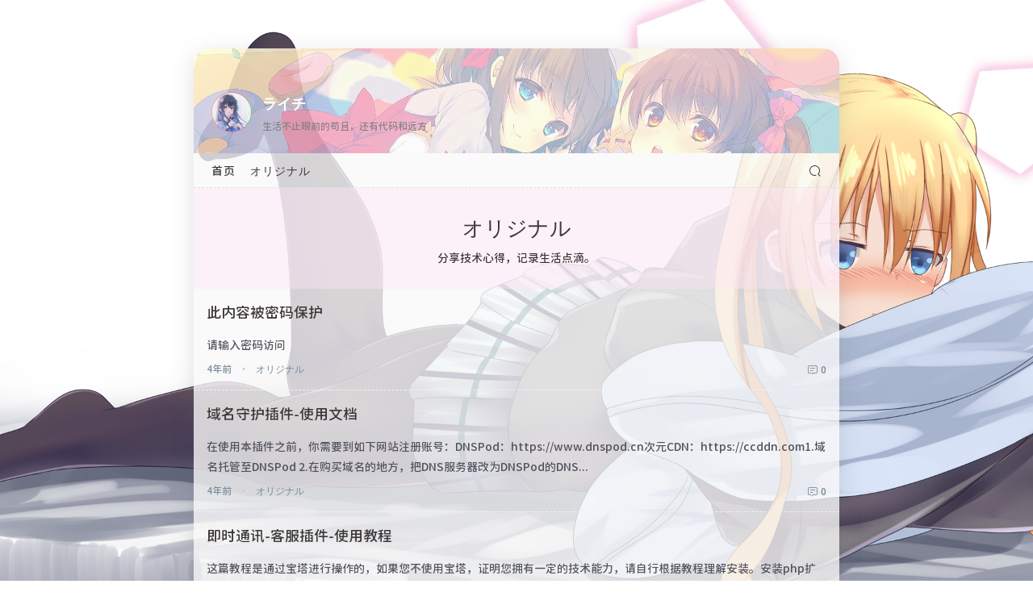

--- FILE ---
content_type: text/html; charset=UTF-8
request_url: https://lizhime.com/cate/1.moe
body_size: 3120
content:
 <!DOCTYPE html> <html> <head> <meta charset=utf-8> <meta content="width=device-width,initial-scale=1,maximum-scale=1,user-scalable=0" name=viewport> <link rel="icon" href="/res/avatar.png" /> <title>分类 オリジナル 下的文章 - ライチ</title> <meta itemprop="name" content="分类 オリジナル 下的文章 - ライチ"/> <meta itemprop="image" content="/res/avatar.png" /> <meta name="description" content="分享开发心得，记录生活点滴" /> <meta name="description" itemprop="description" content="分享开发心得，记录生活点滴" /> <meta name="author" content="root" /> <meta property="og:title" content="分类 オリジナル 下的文章 - ライチ" /> <meta property="og:description" content="分享开发心得，记录生活点滴" /> <meta property="og:site_name" content="ライチ" /> <meta property="og:type" content="website" /> <meta property="og:url" content="https://lizhime.com/7.moe" /> <meta property="og:image" content="/res/avatar.png" /> <meta property="article:published_time" content="2022-05-21T22:31:00+08:00" /> <meta property="article:modified_time" content="2024-03-17T01:25:44+08:00" /> <meta name="twitter:title" content="分类 オリジナル 下的文章 - ライチ" /> <meta name="twitter:description" content="分享开发心得，记录生活点滴" /> <meta name="twitter:card" content="summary" /> <meta name="twitter:image" content="/res/avatar.png" /> <link rel=stylesheet href="https://lizhime.com/usr/themes/pigeon/assets/css/style.css?v=86349798"> <link rel=stylesheet href="https://lizhime.com/usr/themes/pigeon/assets/css/message.min.css"> <link rel=stylesheet href="https://at.alicdn.com/t/font_2775295_ju4gvxginvn.css"> <link rel="stylesheet" type="text/css" href="https://lizhime.com/usr/themes/pigeon/assets/css/nprogress.min.css"> <link rel="stylesheet" href="https://lizhime.com/usr/themes/pigeon/assets/css/jquery.fancybox.min.css" /> <link rel="stylesheet" href="https://lizhime.com/usr/themes/pigeon/assets/css/APlayer.min.css"> <link rel="stylesheet" href="https://lizhime.com/usr/themes/pigeon/assets/css/mp.min.css" /> <script type="text/javascript" src="https://lizhime.com/usr/themes/pigeon/assets/js/jquery.min.js"></script> <script type="text/javascript" src="https://lizhime.com/usr/themes/pigeon/assets/js/OwO.js"></script> <script src="https://lizhime.com/usr/themes/pigeon/assets/js/tocbot.min.js"></script> <script src="https://lizhime.com/usr/themes/pigeon/assets/js/sticky-sidebar.min.js"></script> <meta name="generator" content="Typecho 1.2.0" /> <meta name="template" content="pigeon" /> <link rel="pingback" href="https://lizhime.com/action/xmlrpc" /> <link rel="EditURI" type="application/rsd+xml" title="RSD" href="https://lizhime.com/action/xmlrpc?rsd" /> <link rel="wlwmanifest" type="application/wlwmanifest+xml" href="https://lizhime.com/action/xmlrpc?wlw" /> <link rel="alternate" type="application/rss+xml" title="オリジナル &raquo; ライチ &raquo; RSS 2.0" href="https://lizhime.com/feed/cate/1.moe" /> <link rel="alternate" type="application/rdf+xml" title="オリジナル &raquo; ライチ &raquo; RSS 1.0" href="https://lizhime.com/feed/rss/cate/1.moe" /> <link rel="alternate" type="application/atom+xml" title="オリジナル &raquo; ライチ &raquo; ATOM 1.0" href="https://lizhime.com/feed/atom/cate/1.moe" /> <style> .content{max-width:800px};} @font-face { font-family:'Material Icons'; font-style:normal; font-weight:400; src:url(https://lizhime.com/usr/themes/pigeon/assets/fonts/MaterialIcons-Regular.woff2) format('woff2'); } </style> </head> <body class="normal match "> <div class="content"> <header id="header" class="match_bg"> <div class="header_bg"><div class="header_bg_img"><img src="/res/nav3.png"></div><div class="header_bg_filter noheader_show"><div class="header_frame"><div class="header_avatar"><a href="https://lizhime.com/"><img src="/res/avatar.png" alt="ライチ"></a></div><div class="header_info"><div class="header_info_name "><a href="">ライチ</a></div><div class="header_info_qm">生活不止眼前的苟且，还有代码和远方</div></div></div></div></div> <div class="navbar"> <div class="meun_list"> <ul class="meun_ul"> <li class="meun_li"><a href="https://lizhime.com/">首页</a></li> <li class="meun_li"><a href="https://lizhime.com/cate/1.moe">オリジナル</a></li> </ul> </div> <div class="search_btn" onclick="search_show()" ><i id="sou_block" class="iconfont icon-sousuo"></i><i id="sou_none" class="iconfont icon-guanbi"></i></div> </div> <div id="search_bar"> <form method="post" action=""> <div id="search" class="search_frame"><input type="text" name="s" class="text search_input" size="32" placeholder="请输入搜索内容..."> <input type="submit" class="submit" value="Search"></div> </form> </div> </header> <div id="pjax"> <script> Config = { homeUrl: 'https://lizhime.com/', themeUrl: 'https://lizhime.com/usr/themes/pigeon', Pjax: 'true', swiper:'off', post_id:'0', ajax_url:'https://lizhime.com/?_=6cece7ed36f280c294e464dec60d94f2', dark:'off', darktime:'', lighttime:'', musicId: 'id', musicMedia: 'media', };</script> <div class="communal "> <div class="stor"> <h1 class="stor_name">オリジナル</h1> <div class="stor_qm">分享技术心得，记录生活点滴。</div> </div> </div> <div class="content_top pigeon_ajax"> <article class="index_list match_bg"> <h2 class="index_list_name"><a href="https://lizhime.com/32.moe">此内容被密码保护</a></h2> <div class="index_list_excerpt"> 请输入密码访问 </div> <div class="index_list_foot"> <div class="index_list_footbox"> <div class="index_list_info"> <time datetime="2022-11-09T19:50:00+08:00">4年前</time><i class="text-primary">•</i><span><a href="https://lizhime.com/cate/1.moe">オリジナル</a></span> </div> <div class="index_list_comment"><i class="iconfont icon-xiaoxi"></i>0</div> </div> </div> </article> <article class="index_list match_bg"> <h2 class="index_list_name"><a href="https://lizhime.com/31.moe">域名守护插件-使用文档</a></h2> <div class="index_list_excerpt"> 在使用本插件之前，你需要到如下网站注册账号：DNSPod：https://www.dnspod.cn次元CDN：https://ccddn.com1.域名托管至DNSPod 2.在购买域名的地方，把DNS服务器改为DNSPod的DNS... </div> <div class="index_list_foot"> <div class="index_list_footbox"> <div class="index_list_info"> <time datetime="2022-10-16T15:35:00+08:00">4年前</time><i class="text-primary">•</i><span><a href="https://lizhime.com/cate/1.moe">オリジナル</a></span> </div> <div class="index_list_comment"><i class="iconfont icon-xiaoxi"></i>0</div> </div> </div> </article> <article class="index_list match_bg"> <h2 class="index_list_name"><a href="https://lizhime.com/16.moe">即时通讯-客服插件-使用教程 </a></h2> <div class="index_list_excerpt"> 这篇教程是通过宝塔进行操作的，如果您不使用宝塔，证明您拥有一定的技术能力，请自行根据教程理解安装。安装php扩展（Swoole）打开你的php8管理界面，请注意，是你当前店铺使用的php版本，别安装错了。 设置PHP命令行版本 安装S... </div> <div class="index_list_foot"> <div class="index_list_footbox"> <div class="index_list_info"> <time datetime="2022-05-26T19:15:00+08:00">4年前</time><i class="text-primary">•</i><span><a href="https://lizhime.com/cate/1.moe">オリジナル</a></span> </div> <div class="index_list_comment"><i class="iconfont icon-xiaoxi"></i>1</div> </div> </div> </article> <article class="index_list match_bg"> <h2 class="index_list_name"><a href="https://lizhime.com/7.moe">联系方式(两次确认)插件-教学</a></h2> <div class="index_list_excerpt"> 在使用本插件之前，请先在商品里面配置下面的两个功能：联系方式 控件中文名（你随意），例子：确认邮箱键名（强制）：confirm_contact提示内容（你随意），例子：请再次输入邮箱正则：邮箱【\w+([-+.]\w+)@\w+([-... </div> <div class="index_list_foot"> <div class="index_list_footbox"> <div class="index_list_info"> <time datetime="2022-05-21T22:31:00+08:00">4年前</time><i class="text-primary">•</i><span><a href="https://lizhime.com/cate/1.moe">オリジナル</a></span> </div> <div class="index_list_comment"><i class="iconfont icon-xiaoxi"></i>1</div> </div> </div> </article> </div> <div class="paging"> </div> </div> <footer id="footer" class="match_bg"> <div class="links"> </div> <div class="synopsis"></div> <span>萌ICP备0000123号</span> </footer> <div class="tools"> <div class="tools_top" id="top_to" ><i class="iconfont icon-top1"></i></div> </div> <script type="text/javascript" src="https://lizhime.com/usr/themes/pigeon/assets/js/jquery.pjax.min.js"></script> <script src="https://lizhime.com/usr/themes/pigeon/assets/js/nprogress.min.js"></script> <script src="https://lizhime.com/usr/themes/pigeon/assets/js/prism.min.js"></script> <script type="text/javascript" src="https://lizhime.com/usr/themes/pigeon/assets/js/jquery.lazyload.min.js"></script> <script src="https://lizhime.com/usr/themes/pigeon/assets/js/jquery.fancybox.min.js"></script> <script type="text/javascript" src="https://lizhime.com/usr/themes/pigeon/assets/js/message.min.js"></script> <script type="text/javascript" src="https://lizhime.com/usr/themes/pigeon/assets/js/pigeon.js?v=1"></script> </div> <script type="text/javascript"> $(document).on('pjax:complete', function() { console.log(11); if (typeof Prism !== 'undefined') { var pres = document.getElementsByTagName('pre'); for (var i = 0; i < pres.length; i++) { if (pres[i].getElementsByTagName('code').length > 0) pres[i].className = 'line-numbers'; } Prism.highlightAll(true,null); } }); </script> </body> </html> 

--- FILE ---
content_type: text/css
request_url: https://lizhime.com/usr/themes/pigeon/assets/css/style.css?v=86349798
body_size: 18780
content:
@charset "utf-8";
*, ::after, ::before {
    box-sizing: border-box;
}

@font-face {
    font-family: 'custom_font';
    font-style: normal;
    font-display: swap;
    src: url('/res/acg.woff2')
}

body, div, html, a, span, b, button, input, h1, h2, h3, h4, h5, h6, code, blockquote {
    font-family: 'custom_font' !important;
}

body {
    margin: 0;
    padding: 0;
    font-size: 1rem;
    color: #3d3737;
    font-weight: 400;
    overflow-x: hidden;
    background: url('/res/bg.jpg') fixed no-repeat !important;
    background-size: cover !important;
}

a {
    text-decoration: none;
    color: inherit;
}

img {
    display: block;
}

.text-primary {
    padding: 0 .8rem;
    font-family: "iconfont";
}

em, i {
    font-style: normal;
}

.content {
    max-width: 800px;
    margin: 3.75rem auto;
    border-radius: 20px;
}

.content_top {
    margin-top: 1.2rem;
}

#header {
    border-top-right-radius: 20px;
    border-top-left-radius: 20px;
}

#header .header_box {
    height: 100px;
    display: flex;
    align-items: center;
    padding: 0 1.4rem;
    border-bottom: 1px dashed #eff2f9;
}

#header .header_frame {
    display: flex;
}

#header .header_avatar {
    width: 50px;
    height: 50px;
    border-radius: 3px;
    overflow: hidden;
    flex-shrink: 0;
}

#header .header_avatar img {
    width: 100%;
    height: 100%;
    border-radius: 50%;
    border-top: 1px solid #fb7676;
    border-left: 1px solid #ff9c55;
    border-right: 1px solid #4de549;
    border-bottom: 1px solid #df69db;
    opacity: 0.8;
}

#header .header_info {
    display: flex;
    flex: 1 1 auto;
    flex-direction: column;
    padding-left: 0.8rem;
}

#header .header_info_name {
    flex: 1 1 auto;
    font-size: 1.125rem;
}

#header .header_info_qm {
    font-size: .75rem;
}

#header .header_bg {
    position: relative;
}

#header .header_bg_img {
    width: 100%;
    height: 130px;
}

#header .header_bg_img img {
    width: 100%;
    height: 100%;
    object-fit: cover;
    border-top-left-radius: 20px;
    border-top-right-radius: 20px;
    opacity: .4;
}

#header .header_bg_filter {
    position: absolute;
    top: 0;
    right: 0;
    width: 100%;
    height: 100%;
}

#header .header_bg_filter::before {
    display: block;
    content: "";
    position: absolute;
    height: 100%;
    width: 100%;
    z-index: 1;
    background: -webkit-linear-gradient(bottom, #fff, rgba(255, 255, 255, 0) 100%);
}

#header .noheader_show::before {
    display: none;
}

#header .header_bg_filter .header_frame {
    position: absolute;
    bottom: 0;
    width: 100%;
    z-index: 2;
    padding: 1.6rem 1.4rem;
}

#header .header_bg_filter .header_info_name {
    color: #FFF;
    font-weight: bolder;
}

#header .header_bg_filter .header_info_qm {
    color: #838383;
}

#header .webname_show {
    text-shadow: 0 0 5px #888;
}

#header .navbar {
    display: flex;
    width: 100%;
    justify-content: space-between;
    align-items: center;
    padding: 0 1.4rem;
    border-bottom: 1px dashed #dee2e6;
}

#header .meun_list {
    width: 90%;
    white-space: nowrap;
    overflow-y: hidden;
}

#header .meun_ul {
    padding: 0;
    margin: 0;
    list-style: none;
    font-size: 14px;
    line-height: 3;
}

#header .meun_li {
    margin-right: 0.937rem;
    font-size: 0.875rem;
    display: inline-block;
    letter-spacing: 1px;
}

#header .meun_li:last-child {
    margin-right: 0;
}

#header .level {
}

#header .level_ul {
    position: absolute;
    min-width: 5.62rem;
    background-color: #FFF;
    padding: 0;
    margin: 0;
    list-style: none;
    transform: translateX(-35%) translateY(10px);
    transition: all .25s;
    box-shadow: 0px 0px 20px -5px rgb(158 158 158 / 22%);
    border-radius: 4px;
    visibility: hidden;
    opacity: 0;
    z-index: 100;
    overflow: hidden;
}

#header .level_li {
    padding: 0.1rem .625rem;
    font-size: 13px;
    text-align: center;
    border-bottom: 1px solid rgba(238, 238, 238, 0.33);
}

#header .level_li:last-child {
    border-bottom: 0;
}

#header .level_li:hover {
    background-color: #f8f8f9;
}

#header .level:hover .level_ul {
    transform: translateX(-35%) translateY(0px);
    visibility: initial;
    opacity: 1;
}

#header #search_bar {
    display: none;
}

#header .search_btn {
    cursor: pointer;
}

#header .search_frame {
    font-size: 0.875rem;
}

#header .search_input {
    width: 100%;
    padding: 0 1.4rem;
    border: none;
    outline: none;
    height: 3.062rem;
}

#header .submit {
    display: none;
}

#header #sou_none {
    display: none;
}

.index_slide {
    margin-bottom: -1.2rem;
}

.index_slide_box {
    position: relative;
}

.index_slide_img {
    position: relative;
    width: 100%;
    height: 0;
    padding-top: 26.66666%;
    overflow: hidden;
}

.index_slide_img img {
    position: absolute;
    top: 0;
    right: 0;
    width: 100%;
    height: 100%;
    object-fit: cover;
}

.index_slide_filter {
    position: absolute;
    top: 0;
    right: 0;
    left: 0;
    bottom: 0;
    background-color: rgba(120, 120, 120, .1);
}

.index_slide_frame {
    position: absolute;
    bottom: 0;
    right: 0;
    width: 100%;
    padding: 0 1rem 1.75rem;
    display: flex;
    align-items: center;
    z-index: 2;
    color: #FFF;
}

.index_slide_title {
    width: 100%;
    text-align: center;
    margin: 0;
    font-size: 1.5rem;
    line-height: 1.2;
    font-weight: 500;
}

.slide_card {
    margin-left: 1rem;
    margin-right: 1rem;
    margin-bottom: .75rem;
    margin-top: 1.2rem;
    border-radius: 6px;
    overflow: hidden;
    box-shadow: 0 1px 3px rgb(0 0 0 / 5%);
}

.slide_card .index_slide_img img {
    border-radius: 6px;
}

.slide_button-next, .slide_button-prev {
    display: flex;
    justify-content: center;
    align-items: center;
    height: 35px;
    width: 35px;
    background-color: rgb(0 0 0 / 50%);
    border-radius: 100px;
    color: #FFF;
    position: absolute;
    top: 50%;
    margin-top: calc(0px - (44px / 2));
    z-index: 10;
    cursor: pointer;
    opacity: 0;
    visibility: hidden;
    transition: 0.3s ease-in-out;
}

.slide_button-prev {
    left: 15px;
    right: auto;
}

.slide_button-next {
    right: 15px;
    left: auto;
}

.index_slide:hover .slide_button-next, .index_slide:hover .slide_button-prev {
    opacity: 1;
    visibility: initial;
}

.index_slide:hover .slide_button-prev {
    left: 10px;
}

.index_slide:hover .slide_button-next {
    right: 10px;
}

.index_list {
    padding: 1rem;
    border-bottom: 1px dashed #eff2f9;
}

.index_card {
    margin-bottom: 0.75rem;
    margin-left: 1rem;
    margin-right: 1rem;
    border-radius: 6px;
    border-bottom: 0;
}

.index_list img {
    background-color: #EFEFEF;
}

.index_list img.lazy {
    opacity: 0;
    -webkit-transition: .8s ease-in-out opacity;
    transition: .8s ease-in-out opacity;
    filter: blur(35px);
}

.index_list img.loaded {
    filter: blur(0px);
    opacity: 1;
    transition: 1s filter linear, 1s -webkit-filter linear;
}

.index_list_name {
    margin: 0;
    padding: 0;
    font-weight: 500;
    font-size: 1.125rem;
    line-height: 1.4;
}

.index_list_excerpt {
    font-size: .875rem;
    margin-top: 1rem;
    color: #52525c;
    line-height: 1.8;
    overflow: hidden;
    display: -webkit-box;
    -webkit-line-clamp: 2;
    -webkit-box-orient: vertical;
}

.index_list_foot {
    margin-top: .5rem;
    font-size: .75rem;
    color: #7a8b9a;
}

.index_list_footbox {
    display: flex;
    align-items: center;
    justify-content: space-between;
}

.index_list_comment i {
    position: relative;
    top: 1px;
    font-size: 14px;
    margin-right: 3px;
}

.index_list_box {
    display: flex;
}

.index_list_left {
    max-width: 145px;
    flex: 0 0 auto;
    width: 25%;
}

.index_list_pic {
    position: relative;
    width: 100%;
    height: 0;
    padding-top: 100%;
    border-radius: 6px;
    border: 1px solid #eff2f9;
    overflow: hidden;
}

.index_list_pic img {
    position: absolute;
    top: 0;
    right: 0;
    left: 0;
    bottom: 0;
    width: 100%;
    height: 100%;
    object-fit: cover;
}

.index_list_right {
    display: flex;
    flex: 1 1 auto;
    flex-direction: column;
    padding-left: 1.25rem;
}

.index_list_body {
    -ms-flex: 1 1 auto;
    flex: 1 1 auto;
}

.index_box_left .index_list_left {
    order: 1;
}

.index_box_left .index_list_right {
    order: 2;
}

.index_box_right .index_list_left {
    order: 2;
}

.index_box_right .index_list_right {
    order: 1;
}

.index_box_right .index_list_right {
    padding-right: 1.25rem;
    padding-left: 0;
}

.index_box_over:nth-child(odd) .index_list_left {
    order: 1;
}

.index_box_over:nth-child(even) .index_list_left {
    order: 2;
}

.index_box_over:nth-child(odd) .index_list_right {
    order: 2;
}

.index_box_over:nth-child(even) .index_list_right {
    order: 1;
}

.index_box_over:nth-child(even) .index_list_right {
    padding-right: 1.25rem;
    padding-left: 0;
}

.index_list_album {
    grid-template-columns:repeat(4, minmax(0, 1fr));
    gap: .5rem;
    display: grid;
    margin: 1rem 0;
}

.index_album_img {
    width: 100%;
    height: 0;
    position: relative;
    padding-top: 100%;
    border-radius: 6px;
    border: 1px solid #eff2f9;
    overflow: hidden;
}

.index_album_img img {
    width: 100%;
    height: 100%;
    position: absolute;
    top: 0;
    left: 0;
    object-fit: cover;
}

.index_list_remark {
    display: flex;
}

.index_list_word {
    display: flex;
    padding-right: 1rem;
}

.index_list_word i {
    font-size: 1.75rem;
}

.index_remark_excerpt {
    letter-spacing: 0.04em;
    line-height: 1.8;
    overflow: hidden;
    display: -webkit-box;
    -webkit-line-clamp: 3;
    -webkit-box-orient: vertical;
    color: var(--index-excerpt);
    font-size: 14px;
    min-height: 80px;
    margin-bottom: 5px;
}

.index_remark_foot {
    display: flex;
    align-items: center;
    justify-content: space-between;
    font-size: 0.75rem;
    color: var(--index-excerpt);
}

.index_remark_right {
    display: flex;
    align-items: center;
    justify-content: space-between;
}

.index_remark_avatar {
    width: 25px;
    height: 25px;
    border-radius: 100px;
    overflow: hidden;
    margin-right: .5rem;
}

.index_remark_avatar img {
    width: 100%;
    height: 100%;
}

.index_remark_title {
    margin: 0;
    font-size: .75rem;
    font-weight: 300;
}

.paging_ajax {
    margin-top: 1.2rem;
    text-align: center;
}

.paging_next a {
    position: relative;
    display: inline-block;
    width: 110px;
    text-align: center;
    font-size: 12px;
    line-height: 40px;
    border-radius: 100px;
    transition: 0.3s ease-in-out;
    color: var(--white);
    overflow: hidden;
}

.paging {
    display: flex;
    align-items: center;
    justify-content: center;
    margin-top: 1.2rem;
}

.paging .page-navigator {
    margin: 0;
    padding: 0;
    list-style: none;
    display: flex;
    border-radius: 6px;
    background-color: var(--white);
    box-shadow: 0 1px 3px rgb(0 0 0 / 5%);
    overflow: hidden;
}

.paging .page-navigator li a {
    display: flex;
    align-items: center;
    justify-content: center;
    width: 35px;
    height: 35px;
    font-size: 14px;
    transition: all 0.5s;
}

.paging .page-navigator li.current a, .paging .page-navigator li a:hover {
    background-color: var(--dark-green);
    color: var(--white);
}

.communal {
    margin-bottom: -1.2rem;
    text-align: center;
    overflow: hidden;
}

.communal_box {
    position: relative;
    background-color: #f6f8fa;
}

.communal_box_img {
    position: absolute;
    top: 0;
    right: 0;
    width: 100%;
    height: 100%;
}

.communal_box_img img {
    width: 100%;
    height: 100%;
    object-fit: cover;
}

.communal_box_text {
    position: relative;
    padding: 2.5rem;
    z-index: 20;
    color: #FFF;
}

.communal_filter {
    position: absolute;
    top: 0;
    right: 0;
    left: 0;
    bottom: 0;
    opacity: .33;
    background-color: rgba(0, 0, 0, .66);
}

.communal_box_tetle {
    margin: 0;
    font-size: 1.75rem;
    font-weight: 500;
}

.communal_box_qm {
    margin-top: .5rem;
    font-size: 14px;
}

.communal_card {
    margin-top: 1.2rem;
    border-radius: 6px;
    margin-bottom: 0.75rem;
    margin-left: 1rem;
    margin-right: 1rem;
    box-shadow: 0 1px 3px rgb(0 0 0 / 5%);
}

.stor {
    background-color: #ffe4f666;
    padding: 1.8rem 1.4rem;
    text-align: center;
}

.communal_card .stor {
    background-color: #FFF;
}

.stor_name {
    margin: 0;
    font-size: 26px;
    font-weight: 500;
}

.stor_qm {
    margin-top: .5rem;
    font-size: 14px;
}

#footer {
    padding: 1.9rem 0;
    text-align: center;
    font-size: 0.6rem;
    margin-top: 1.2rem;
    border-bottom-left-radius: 20px;
    border-bottom-right-radius: 20px;
}

#footer .links a {
    display: inline-block;
    margin: 1.5rem;
}

#footer .synopsis {
    margin-bottom: 0.6rem;
}

.tools {
    position: fixed;
    right: 35px;
    bottom: 60px;
}

.tools div {
    cursor: pointer;
    box-shadow: 0 0.125rem 0.3125rem rgb(0 0 0 / 12%);
}

.tools .tools_night, .tools .tools_top, .tools .tools_edit {
    display: flex;
    justify-content: center;
    align-items: center;
    width: 35px;
    height: 35px;
    background-color: #FFF;
    border-radius: 50px;
}

.tools .tools_edit {
    margin-bottom: 10px;
}

.tools .tools_top {
    margin-top: 10px;
}

.tools .tools_top i {
    font-weight: 600;
    transition: all 0.5s;
}

.tools div:hover i {
    color: var(--dark-green);
}

.qmsg-content-warning br {
    display: none;
}

.palbum {
    position: relative;
    margin-bottom: 2.6rem;
}

.palbum_img {
    position: relative;
    width: 100%;
    height: 0;
    padding-top: 30%;
    overflow: hidden;
}

.palbum_img img {
    position: absolute;
    top: 0;
    right: 0;
    width: 100%;
    height: 100%;
    object-fit: cover;
}

.palbum_filter {
    position: absolute;
    top: 0;
    right: 0;
    left: 0;
    bottom: 0;
    opacity: .33;
    background-color: rgba(0, 0, 0, .66);
}

.palbum_box {
    position: absolute;
    top: 0;
    right: 0;
    display: flex;
    justify-content: center;
    align-items: center;
    flex: 1 1 auto;
    flex-direction: column;
    width: 100%;
    height: 100%;
    color: #FFF;
}

.palbum_box_line {
    display: inline-block;
    width: 3rem;
    height: 3px;
    border-radius: 50px;
    margin: .5rem 0;
    box-shadow: 1px 1px 3px -1px #000;
    transition: all 0.5s;
}

.palbum_box:hover .palbum_box_line {
    width: 4rem;
}

.palbum_box_info {
    font-size: 12px;
}

.palbum_box_info span {
    margin-right: 10px;
}

.palbum_box_info i {
    position: relative;
    top: 1px;
    font-size: 14px;
    margin-right: 3px;
}

.post_pic {
    position: relative;
    margin-bottom: 2.6rem;
}

.post_pic_img {
    position: relative;
    width: 100%;
    height: 0;
    padding-top: 35%;
    overflow: hidden;
}

.post_pic_img img {
    position: absolute;
    width: 100%;
    height: 100%;
    top: 0;
    right: 0;
    object-fit: cover;
}

.post_pic_filter {
    position: absolute;
    top: 0;
    right: 0;
    width: 100%;
    height: 100%;
    opacity: .5;
    background-color: rgba(0, 0, 0, 0.2);
}

.post_pic_box {
    position: absolute;
    right: 0;
    bottom: 0;
    width: 100%;
    color: #FFF;
    padding: 1.25rem;
}

.post_pic_title, .palbum_box_title {
    font-weight: 500;
    font-size: 22px;
    margin: 0;
}

.post_pic_box hr {
    width: 2.5rem;
    height: 3px;
    border: 0;
    margin: 10px 0;
    padding-top: 0;
    border-radius: 100px;
    box-shadow: 1px 1px 3px -1px #000;
    transition: all 0.5s;
}

.post_pic_info {
    font-size: 12px;
}

.post {
    position: relative;
}

.post_text {
    padding: 1.25rem;
}

.post_text_title {
    font-size: 22px;
    margin: 0;
    font-weight: 500;
}

.post_text_box {
    font-size: 0.75rem;
    padding-bottom: 1.2rem;
    border-bottom: 1px solid #dee2e6;
    position: relative;
    margin: 1.2rem 0;
}

.post_text_box:after {
    content: "";
    left: 0;
    width: 2rem;
    height: 2px;
    bottom: -2px;
    position: absolute;
    -webkit-transition: 0.5s;
    -moz-transition: 0.5s;
    -ms-transition: 0.5s;
    -o-transition: 0.5s;
    transition: 0.5s;
}

.post_text_frame {
    display: flex;
    align-items: center;
    justify-content: space-between;
    width: 100%;
    height: 100%;
}

.post_text_right span:first-child {
    margin-right: 8px;
}

.post_text_right i {
    font-size: 16px;
    margin-right: 3px;
    position: relative;
    top: 1px;
}

.words {
    padding: 0 1.25rem;
}

.post_tags {
    margin-top: 1.5rem;
    padding: 0 1.25rem;
    font-size: 14px;
}

.post_tags a {
    display: inline-block;
    background-color: #1ebd61ad;
    padding: .25rem .5rem;
    font-size: .75rem;
    margin: 0 .5rem .5rem 0;
    border-radius: .15rem;
    color: whitesmoke;
}

.post_praise {
    margin-top: 1.5rem;
    margin-bottom: 1.5rem;
    text-align: center;
}

.post_praise_btn {
    background-color: #eceef1;
    border: #eceef1;
    color: #1a1a1a;
    height: 40px;
    width: 130px;
    border-radius: 100px;
    font-size: .9375rem;
    cursor: pointer;
    transition: all 0.5s;
}

.post_praise_btn .smanll {
    margin: 0 .25rem;
    font-size: 75%;
}

.post_tools {
    display: flex;
    justify-content: space-between;
    align-items: center;
    width: 100%;
    padding: 30px 1.25rem;
}

.share_btn {
    height: 32px;
    min-width: 70px;
    width: 100%;
    background-color: #f5f5fe;
    cursor: pointer;
    outline: medium;
    border: none;
    border-radius: 50px;
    display: flex;
    align-items: center;
    justify-content: center;
    color: #52525c;
    font-size: 13px;
}

.share_btn i {
    margin-right: 5px;
    font-weight: 600;
    position: relative;
    top: 1px;
}

.post_foot_tool {
    display: flex;
}

.post_lastup {
    position: relative;
}

.post_foot_tz {
    background-color: #f4f5f9;
    width: 145px;
    line-height: 32px;
    border-radius: 4px;
    position: absolute;
    left: -160px;
    top: 0;
    font-size: 12px;
    text-align: center;
    box-shadow: 0px 6px 13px -3px #f4f5f9;
    opacity: 0;
    visibility: hidden;
    transition: all .2s ease-in-out;
}

.post_foot_tz small {
    width: 0;
    height: 0;
    border-top: 8px solid transparent;
    border-bottom: 8px solid transparent;
    border-left: 8px solid #f3f5f7;
    position: absolute;
    right: -8px;
    top: 8px;
}

.post_lastup:hover .post_foot_tz {
    opacity: 1;
    visibility: initial;
    left: -155px;
}

.lastup_btn, .post_lastup_btn {
    height: 32px;
    width: 32px;
    background-color: #f5f5fe;
    display: flex;
    border-radius: 100px;
    justify-content: center;
    align-items: center;
    cursor: pointer;
    outline: medium;
    border: none;
    color: #52525c;
}

.post_reward {
    margin-left: 1rem;
}

.post_comments {
    background-color: #ffffffa8;
    padding: 1.25rem;
    margin-top: 1.4rem;
}

.post_comments .line {
    padding-bottom: 0.3rem;
    border-bottom: 1px solid #eaecef;
    position: relative;
    margin-bottom: 1.2rem;
}

.post_comments .line:after {
    content: "";
    left: 0;
    width: 4rem;
    height: 2px;
    bottom: -2px;
    position: absolute;
    -webkit-transition: 0.5s;
    -moz-transition: 0.5s;
    -ms-transition: 0.5s;
    -o-transition: 0.5s;
    transition: 0.5s;
}

.post_comments .line_name {
    font-size: 1.1rem;
    margin-bottom: 0.6rem;
}

.post_comments .line_name small {
    font-size: 14px;
}

.reward_none {
    display: none;
}

.reward_title {
    text-align: center;
    font-size: 18px;
    margin-bottom: .5rem;
}

.reward_body img {
    max-width: 230px;
    width: 100%;
}

.reward_option {
    margin-top: .5rem;
    text-align: center;
}

.reward_ul {
    display: block;
    display: initial;
    padding: .75rem .5rem;
    border-radius: 100px;
    font-size: 14px;
    color: #17223b;
    background-color: #eeeeff;
}

.reward_ul span {
    display: inline-block;
    padding: .5rem .75rem;
    cursor: pointer;
    border-radius: 100px;
    transition: all 0.5s;
}

#reward_weixin:checked ~ .reward_body .reward_body_weixin, #reward_zfb:checked ~ .reward_body .reward_body_zfb {
    display: block;
}

#reward_weixin:checked ~ .reward_option label[for="reward_weixin"] span, #reward_zfb:checked ~ .reward_option label[for="reward_zfb"] span {
    background: #fff;
}

.poster-zoom {
    -webkit-animation: posterZoom 30s linear;
    animation: posterZoom 30s linear;
    -webkit-animation-fill-mode: forwards;
    animation-fill-mode: forwards;
}

@-webkit-keyframes posterZoom {
    from {
        -webkit-transform: scale(1);
        transform: scale(1)
    }
    to {
        -webkit-transform: scale(1.3);
        transform: scale(1.3)
    }
}

@keyframes posterZoom {
    from {
        -webkit-transform: scale(1);
        transform: scale(1)
    }
    to {
        -webkit-transform: scale(1.3);
        transform: scale(1.3)
    }
}

.toc_container {
    position: absolute !important;
    height: 100%;
    opacity: 1;
    margin-right: -220px;
    transition: opacity .2s ease-in;
    right: 0;
    width: 160px;
}

#TOC-text .toc-list {
    list-style: none;
    font-size: 12px;
    padding-left: 0px;
}

#TOC-text li {
    margin-bottom: 10px;
    color: #8e8787;
    width: 150px;
    font-weight: 600;
    position: relative;
}

#TOC-text li ol {
    margin-top: 10px;
}

#TOC-text li a {
    opacity: 0.5;
    transition: all 0.5s;
}

#TOC-text:hover li a {
    opacity: 1;
    transition: all 0.5s;
}

#TOC-text li::before {
    content: '';
    position: absolute;
    width: 16px;
    height: 4px;
    border-radius: 20px;
    background: #e5e5e5;
    display: inline-block;
    vertical-align: middle;
    cursor: pointer;
    -webkit-transition: background .5s;
    transition: background .5s;
    top: 7px;
    left: -30px;
    opacity: 1 !important;
}

#TOC-text li ul {
    margin-top: 10px;
}

#TOC-text li li::before {
    content: '';
    position: absolute;
    width: 10px;
    height: 4px;
    border-radius: 20px;
    background: #e5e5e5;
    display: inline-block;
    vertical-align: middle;
    cursor: pointer;
    -webkit-transition: background .5s;
    transition: background .5s;
    top: 7px;
    left: -30px;
    opacity: 1;
}

.is-active-li a {
    opacity: 1 !important;
}

.is-active-li:before, #TOC-text li:hover:before {
    background-color: var(--dark-green) !important;
}

.is-active-li {
    color: var(--dark-green) !important;
}

.song {
    line-height: 1.8;
    word-wrap: break-word;
    font-size: 15px;
    text-align: justify;
}

.crater p {
    text-indent: 2em;
}

.song address, .song caption, .song cite, .song code, .song dfn, .song th {
    font-style: normal;
}

.song caption, .song th {
    text-align: left;
}

.song q:after, .song q:before {
    content: '';
}

.song code, .song kbd, .song pre, .song pre tt {
    font-family: 'Poppins', "SF Pro SC", "SF Pro Text", "SF Pro Icons", PingFang SC, Lantinghei SC, Microsoft Yahei, Hiragino Sans GB, Microsoft Sans Serif, WenQuanYi Micro Hei, sans-serif;
}

.song figcaption {
    font-size: 80%;
    color: rgba(0, 0, 0, 0.54);
    margin-top: 10px;
    text-align: center;
}

.song dl, .song figure, .song form, .song hr, .song ol, .song p, .song pre, .song table, .song ul {
    margin: 0 0 1.2em 0;
}

.song figure {
    max-width: 100%;
    margin: 15px auto;
}

.song img {
    max-width: 100%;
    margin: 0 auto;
    height: auto;
    text-align: center;
    display: block;
}

.song blockquote {
    background: #f9e2ee61;
    border-left: 3px solid #ffcef1b0;
    margin: 1.5em 10px;
    padding: 18px 32px;
    quotes: "\201C" "\201D" "\2018" "\2019";
    font-size: 14px;
    color: #3ab99c;
    border-radius: 10px;
}

.song blockquote p {
    margin: 0;
}

.song mark {
    padding: 2px;
    margin: 0 5px;
    background: #fffdd1;
    border-bottom: 1px solid #ffedce;
}

.song h1, .song h2, .song h3, .song h4, .song h5, .song h6 {
    margin-top: 1.2em;
    margin-bottom: 0.6em;
    font-family: inherit;
    line-height: 1.35;
    color: inherit;
}

.song h1 {
    font-size: 1.6em;
}

.song h2 {
    font-size: 1.4em;
}

.song h3 {
    font-size: 1.2em;
}

.song h4 {
    font-size: 1em;
}

.song h5 {
    font-size: .9em;
}

.song h6 {
    font-size: .8em;
}

.song a {
    color: #F55852;
    position: relative;
    white-space: normal;
    word-break: break-all;
    border-bottom: .0625rem dashed #EEE;
}

.song a::after {
    position: absolute;
    bottom: -0.0625rem;
    left: 100%;
    width: 0;
    border-bottom: 0.0625rem solid #F55852;
    content: "";
    -webkit-transition: width 350ms, left 350ms;
    -moz-transition: width 350ms, left 350ms;
    -ms-transition: width 350ms, left 350ms;
    -o-transition: width 350ms, left 350ms;
    transition: width 350ms, left 350ms;
}

.song a:hover:after {
    left: 0;
    width: 100%;
    -webkit-transition: width 350ms;
    -moz-transition: width 350ms;
    -ms-transition: width 350ms;
    -o-transition: width 350ms;
    transition: width 350ms;
}

.song code {
    margin: 0 4px;
    word-wrap: break-word;
    background: #f7a3d2;
    border-radius: 5px;
    font: 14px/26px courier new;
    color: whitesmoke;
    padding: 2px 5px;
}

.song pre::before {
    content: " ";
    position: absolute;
    border-radius: 50%;
    background: #fc625d;
    width: 12px;
    height: 12px;
    left: 12px;
    top: 10px;
    -webkit-box-shadow: 20px 0 #fdbc40, 40px 0 #35cd4b;
    box-shadow: 20px 0 #fdbc40, 40px 0 #35cd4b;
    z-index: 1;
}

.song pre::after {
    content: attr(data-lang);
    text-align: right;
    background: #f3d6e74a;
    color: #cececf;
    width: 100%;
    height: 32px;
    display: block;
    position: absolute;
    top: 0;
    left: 0;
    line-height: 32px;
    font-size: 16px;
    font-weight: 700;
    text-transform: uppercase;
    letter-spacing: .05em;
    padding: 0 12px;
    -webkit-box-sizing: border-box;
    box-sizing: border-box;
}

.song pre code {
    padding: 10px;
    font-size: 14px;
    line-height: 1.7;
    color: inherit;
    background-color: transparent;
    border-radius: 0;
    display: block;
    overflow: auto;
}

.song ins {
    text-decoration: none;
    border-bottom: 1px solid;
}

.song u {
    text-decoration: none;
    border-bottom: 1px solid;
}

.song del {
    text-decoration: line-through;
}

.song hr {
    display: block;
    border: 0;
    margin: 2.24em auto 2.86em;
}

.song hr:after {
    color: #999;
    font-size: 1.1em;
    display: block;
    content: "~ ~ ~ ~";
    text-align: center;
}

.song pre {
    padding: 12px 16px;
    overflow-x: auto;
    -webkit-overflow-scrolling: touch;
    border-radius: 2px;
    background-color: #F1F3F3;
    border-radius: 5px;
    padding-top: 32px;
    position: relative;
}

.song code ol {
    border: none !important;
}

.song code ol li {
    border-bottom: none !important;
}

.song ul {
    margin: 30px 0;
    padding: 5px 20px;
    border: 1px dashed #fbdff1;
    border-radius: 10px;
    padding-left: 35px;
    list-style: none;
    background: #f9e2ee61;
}

.song ol {
    list-style: decimal;
    padding: 5px 20px;
    border: 1px dashed #fbdff1;
    border-radius: 3px;
    padding-left: 35px;
    margin: 30px 0;
}

.song ol li, .song ul li {
    font-size: 14px;
    padding: 5px 0;
    border-bottom:1px dashed #fbdff1;
    line-height: 25px;
    position: relative;
}

.song ol li:last-child, .song ul li:last-child {
    border-bottom: none !important;
}

.song ul li:before {
    content: "";
    position: absolute;
    width: 5px;
    height: 5px;
    background: var(--dark-green);
    left: -15px;
    top: 50%;
    margin-top: -3px;
    border-radius: 50%;
}

.song li ol, .song li ul {
    margin: 0.8em 0;
}

.song li ul {
    list-style-type: circle;
}

.song .task-list-item {
    position: relative;
}

.song table {
    width: 100%;
    max-width: 100%;
    border-collapse: collapse;
    border-spacing: 0;
    margin-bottom: 1.5em;
    font-size: 0.96em;
    box-sizing: border-box;
    border-width: 1;
}

.song th, .song td {
    text-align: left;
    padding: 8px;
    border: 1px solid #efefef;
}

.song tr:nth-child(even) {
    background-color: #F7FAFC;
}

.song .footnotes {
    font-size: 80%;
    line-height: 1.32;
    opacity: 0.96;
}

.song .footnotes:before {
    content: "";
    display: block;
    border-top: 4px solid rgba(0, 0, 0, 0.1);
    width: 50%;
    max-width: 100px;
    margin: 40px 0 20px;
}

.song .img-alt {
    text-align: center;
    display: block;
    margin: 0.625rem 0;
    font-size: 0.875rem;
    color: #777;
}

.song .wymp3 {
    text-align: center;
}

.song .photos {
    overflow: hidden;
    margin: 0 auto;
    margin-left: -0.5em;
    margin-right: -0.5em;
    display: -webkit-box;
    display: -ms-flexbox;
    display: flex;
    -ms-flex-wrap: wrap;
    flex-wrap: wrap;
    -webkit-transition: .2s cubic-bezier(.25, .46, .45, .94) all;
    transition: .2s cubic-bezier(.25, .46, .45, .94) all;
}

.song .sosha {
    position: relative;
}

.song .photos figure {
    padding: 0 5px;
    flex: 1;
}

.song .photos a {
    border-bottom: none;
}

.song .photos a:before {
    display: none;
}

.img_mo {
    overflow: hidden;
    position: relative;
}

.image_title {
    position: absolute;
    top: 0;
    padding: 3px 6px;
    background-color: rgba(255, 255, 255, .9);
    margin-top: 0px !important;
    border-bottom-right-radius: 5px;
}

.song .emoji {
    margin: 0 5px;
    width: 40px;
    display: inline-flex;
}

.song .photos_album {
    display: grid;
    gap: 1rem;
    grid-template-columns:repeat(4, minmax(0, 1fr));
}

.song .post_album_list {
    position: relative;
    width: 100%;
    height: 0;
    padding-top: 100%;
    background-color: #EFEFEF;
    border-radius: 6px;
    overflow: hidden;
}

.song .post_album_list a {
    position: static;
}

.song .post_album_list a::after {
    display: none;
}

.song .post_album_list img {
    position: absolute;
    top: 0;
    left: 0;
    width: 100%;
    height: 100%;
    border-radius: 6px;
    object-fit: cover;
    overflow: hidden;
}

.song .post_album_list figcaption {
    width: 100%;
    position: absolute;
    bottom: 0;
    padding: .8rem;
    font-weight: 500;
    color: #FFF;
    transition: .2s;
}

.song .post_album_list:hover figcaption {
    padding: 1.2rem .8rem;
}

.song figure a::before {
    display: none;
}

.song figure a[data-fancybox=gallery].lazyload-container {
    background-color: #f0f0f0;
    border-bottom: 0;
}

.song figure a[data-fancybox=gallery] {
    display: block;
    position: relative;
    max-width: 100%;
    height: 0;
    padding: 0;
    overflow: hidden;
    -webkit-transition: .3s cubic-bezier(.25, .46, .45, .94) background-color;
    transition: .3s cubic-bezier(.25, .46, .45, .94) background-color;
}

.song figure a[data-fancybox=gallery] img {
    position: absolute;
    width: 100%;
    height: 100%;
    left: 0;
    top: 0;
    -o-object-fit: cover;
    object-fit: cover;
    -webkit-box-sizing: border-box;
    box-sizing: border-box;
}

.song a[data-fancybox] img {
    display: block;
    margin: 0;
}

.song img.lazy {
    opacity: 0;
    -webkit-transition: .8s ease-in-out opacity;
    transition: .8s ease-in-out opacity;
    filter: blur(35px)
}

.song img.loaded {
    filter: blur(0px);
    opacity: 1;
    transition: 1s filter linear, 1s -webkit-filter linear
}

.mixtapeEmbed {
    padding: 12px 12px 12px 28px;
    color: rgba(0, 0, 0, 0.5);
    margin: 10px 0px 30px;
    background: #f7f7f7;
    display: flex;
    align-items: center;
    border-radius: 5px;
}

.mixtapeEmbed a:before {
    display: none;
}

.mixtapeEmbed a {
    border-bottom: none;
}

.mixtapeEmbed-title {
    font-size: 20px;
    color: rgba(0, 0, 0, 0.8);
    font-weight: 900;
    padding-bottom: 14px;
    display: block;
    line-height: 1;
}

.mixtapeEmbed-text {
    font-size: 14px;
    line-height: 1.6;
    font-style: normal !important;
    color: #7b7b7b;
    overflow: hidden;
    display: -webkit-box;
    -webkit-line-clamp: 2;
    -webkit-box-orient: vertical;
}

.mixtapeImage {
    width: 120px;
    height: 120px;
    background-size: cover;
    background-repeat: no-repeat;
    background-position: 50%;
    flex: 0 0 auto;
    margin-left: 20px;
    border-radius: 5px;
}

.song_bottom {
    margin: 1.2rem 1.4rem;
}

.song_tags {
    float: left;
    width: 60%;
}

.song_tags a {
    font-size: 12px;
    padding: 2px 10px;
    border-radius: 4px;
    color: var(--pigeon-major);
    border: 1px dashed var(--pigeon-major);
    transition: all 0.5s;
}

.song_tags a:hover {
    color: var(--pigeon-pass);
    border: 1px dashed var(--pigeon-pass);
}

.song_hb {
    float: right;
}

.song .biaoqing {
    display: inline;
    margin: 0;
    width: auto;
}

.song .biaoqingg a {
    overflow: hidden;
    text-decoration: none;
    vertical-align: bottom;
    outline: 0;
    border-bottom: none;
}

.song .biaoqingg a:before {
    display: none;
}

.song .biaoqing.quyin {
    margin-bottom: -0.125rem;
    min-height: 2.5rem;
    height: 1em;
}

.song .biaoqing.alu {
    height: 33px;
    margin-bottom: -0.3125rem;
}

.song .biaoqing.paopao {
    width: 30px;
    height: 30px;
    margin-bottom: -0.25rem;
}

.song .song_btn {
    display: inline-block;
    padding: 6px 12px;
    margin-bottom: 0;
    font-size: 14px;
    font-weight: 400;
    line-height: 1.42857143;
    text-align: center;
    white-space: nowrap;
    vertical-align: middle;
    -ms-touch-action: manipulation;
    touch-action: manipulation;
    cursor: pointer;
    -webkit-user-select: none;
    -moz-user-select: none;
    -ms-user-select: none;
    user-select: none;
    border: 1px solid transparent;
    border-radius: 2px;
    color: #FFF;
    transition: all 0.5s;
}

.song .song_btn:hover {
    opacity: 0.5;
}

.protected {
    text-align: center;
}

.text {
    color: #777;
}

.crater p {
    text-indent: 2em;
}

.song .bkc {
    background-color: #000;
    color: #000;
    transition: 0.3s ease-in-out;
}

.song .bkc:hover {
    background-color: transparent;
    color: unset;
}

.iframe_video {
    position: relative;
    width: 100%;
}

@media only screen and (max-width: 767px) {
    .iframe_video {
        height: 15em;
    }
}

@media only screen and (min-width: 768px) and (max-width: 991px) {
    .iframe_video {
        height: 20em;
    }
}

@media only screen and (min-width: 992px) and (max-width: 1199px) {
    .iframe_video {
        height: 30em;
    }
}

@media only screen and (min-width: 1200px) {
    .iframe_video {
        height: 40em;
    }
}

.iframe_cross {
    position: relative;
    width: 100%;
    height: 0;
    padding-bottom: 75%
}

.iframe_cross iframe {
    position: absolute;
    width: 100%;
    height: 100%;
    left: 0;
    top: 0
}

.song .tip {
    padding: 1.5rem 1.25rem 1.5rem 3.5rem;
    border: 0.0625rem solid #ddd;
    border-left: 0.25rem solid #3884FF;
    border-radius: .25rem;
    position: relative;
    background-color: rgba(56, 132, 255, 0.1);
}

.song .tip i {
    position: absolute;
    left: 1rem;
    top: 1.1rem;
    font-size: 1.5rem;
    color: #3884FF;
}

.song .tip.share {
    border-left-color: #ddd;
    background-color: #efefef;
}

.song .tip.share i {
    color: #FFF;
}

.song .tip.yellow {
    border-left-color: #ff7800;
    background: #fcf2e9;
}

.song .tip.yellow i {
    color: #ff7800;
}

.song .tip.red {
    border-left-color: #ed0000;
    background: #ffcaca;
}

.song .tip.red i {
    color: #ed0000;
}

.song .tip.green {
    border-left-color: #86cc00;
    background: #f0f8e5;
}

.song .tip.green i {
    color: #86cc00;
}

.song .article-collapse {
    margin: 1rem 0;
    border: 1px solid #ddd;
    border-radius: .25rem;
}

.song .collapse-head {
    background-color: #fafafa;
    border: none;
    color: inherit;
    cursor: pointer;
    border-radius: .25rem;
    padding: 10px 15px;
}

.song .collapse-title {
    display: block;
    font-size: 14px;
    cursor: pointer;
    display: flex;
    justify-content: space-between;
}

.song .collapse-title span {
    display: block !important;
}

.song .collapse-ico {
}

.song .collapse-body {
    padding: 15px;
    line-height: 2em;
    font-size: 14px;
}

.song .collapse-block {
    display: block;
}

.song .collapse-none {
    display: none;
}

.song .article-tabs {
    width: 100%;
    overflow: hidden;
    margin: 1rem 0;
    border: 1px solid #ddd;
    border-radius: .25rem;
}

.song .article-tabs .nav {
    user-select: none;
    width: 100%;
    height: 40px;
    overflow-x: auto;
    overflow-y: hidden;
    -ms-scroll-chaining: none;
    overscroll-behavior: none;
    -webkit-overflow-scrolling: touch;
    display: flex;
    background: #fafafa;
}

.song .article-tabs .nav span.active {
    background-color: #fff;
    border-right-color: #dcdfe6;
    border-left-color: #dcdfe6;
}

.song .article-tabs .nav span {
    padding: 0 20px;
    line-height: 40px;
    height: 40px;
    color: #909399;
    cursor: pointer;
    white-space: nowrap;
}

.song .article-tabs .tab-content div.active {
    display: block;
}

.song .article-tabs .tab-content div {
    display: none;
    padding: 15px;
    animation: showTabs 0.5s;
}

.song .signview {
    margin: 2rem 0;
    border-radius: 4px;
    position: relative;
    overflow: hidden;
}

.song .signview_box {
    position: absolute;
    top: 0;
    right: 0;
    width: 100%;
    height: 100%;
}

.song .signview_box img {
    width: 100%;
    height: 100%;
    object-fit: cover;
}

.song .signview_text {
    position: relative;
    z-index: 10;
    padding: 4rem;
    text-align: center;
    font-size: 14px;
    display: flex;
    justify-content: center;
}

.song .signview_text_title {
    color: #FFF;
}

.song .signview_text_title a {
    color: #fd6e6e;
}

.song .form-group {
    margin: 3rem 0;
    text-align: center;
}

.song .input-group {
    display: inline-block;
    position: relative;
    margin-top: 1.5rem;
    border: 2px solid #f0f3f8;
    background-color: #f0f3f8;
    width: 260px;
    border-radius: 100px;
    padding: 2px 15px 2px 2px;
}

.song .input-group input {
    border: none;
    outline: none;
    -webkit-appearance: none;
    width: 173px;
    height: calc(2.5rem + 2px);
    background-color: #f0f3f8;
}

.song .input-group-append {
    position: absolute;
    top: 2px;
    right: 2px;
}

.song .input-group-append button {
    background-color: #E57373;
    border: none;
    color: #FFF;
    cursor: pointer;
    width: 42px;
    height: 42px;
    border-radius: 100px;
}

.song .video {
    width: 100%;
    min-height: 300px;
}

pre[class*=language-].line-numbers > code {
    white-space: inherit;
    padding-left: calc(3em + 10px);
}

.song .line-numbers .line-numbers-rows {
    top: 42px
}

.line-numbers .line-numbers-rows {
    position: absolute;
    pointer-events: none;
    top: 10px;
    font-size: 100%;
    left: 0;
    width: 3em;
    letter-spacing: -1px;
    border-right: 1px dashed rgba(153, 153, 153, .2);
    -webkit-user-select: none;
    -moz-user-select: none;
    -ms-user-select: none;
    user-select: none;
    background: #fff6fb8f;
}

.line-numbers-rows > span {
    pointer-events: none;
    display: block;
    counter-increment: linenumber;
}

.line-numbers-rows > span:before {
    content: counter(linenumber);
    color: #999;
    display: block;
    padding-right: .8em;
    text-align: right;
}

.line-numbers .iconfuzhi {
    font-weight: 600;
}

code[class*="language-"], pre[class*="language-"] {
    color: black;
    font-family: Consolas, Monaco, 'Andale Mono', 'Ubuntu Mono', monospace;
    font-size: 1em;
    text-align: left;
    white-space: pre;
    word-spacing: normal;
    word-break: normal;
    word-wrap: normal;
    line-height: 1.5;
    -moz-tab-size: 4;
    -o-tab-size: 4;
    tab-size: 4;
    -webkit-hyphens: none;
    -moz-hyphens: none;
    -ms-hyphens: none;
    hyphens: none;
}

pre[class*="language-"]::-moz-selection, pre[class*="language-"]::-moz-selection, code[class*="language-"]::-moz-selection, code[class*="language-"]::-moz-selection {
    text-shadow: none;
    background: #b3d4fc;
}

pre[class*="language-"]::selection, pre[class*="language-"]::selection, code[class*="language-"]::selection, code[class*="language-"]::selection {
    text-shadow: none;
    background: #b3d4fc;
}

@media print {
    code[class*="language-"], pre[class*="language-"] {
        text-shadow: none;
    }
}

pre[class*="language-"] {
    margin: .5em 0;
    overflow: auto;
}

:not(pre) > code[class*="language-"], pre[class*="language-"] {
    background: #fff6fb8f;
}

:not(pre) > code[class*="language-"] {
    padding: .1em;
    border-radius: .3em;
    white-space: normal;
}

.token.comment, .token.prolog, .token.doctype, .token.cdata {
    color: slategray;
}

.token.punctuation {
    color: #999;
}

.token.namespace {
    opacity: .7;
}

.token.property, .token.tag, .token.boolean, .token.number, .token.constant, .token.symbol, .token.deleted {
    color: #905;
}

.token.selector, .token.attr-name, .token.string, .token.char, .token.builtin, .token.inserted {
    color: #690;
}

.token.operator, .token.entity, .token.url, .language-css .token.string, .style .token.string {
    color: #9a6e3a;
}

.token.atrule, .token.attr-value, .token.keyword {
    color: #07a;
}

.token.function, .token.class-name {
    color: #DD4A68;
}

.token.regex, .token.important, .token.variable {
    color: #e90;
}

.token.important, .token.bold {
    font-weight: bold;
}

.token.italic {
    font-style: italic;
}

.token.entity {
    cursor: help;
}

.public {
    padding: 1.4rem;
    background-color: #FFF;
}

.douban_tab, .link_tab {
    text-align: center;
    margin-bottom: 2rem;
}

.douban_tab_list, .link_tab_list {
    display: initial;
    padding: 10px 12px;
    border-radius: 100px;
    font-size: 14px;
    color: #17223b;
    background-color: #eeeeff;
}

.douban_tab_list span, .link_tab_list span {
    display: block;
    display: inline-block;
    padding: 4px 10px;
    cursor: pointer;
    border-radius: 100px;
    transition: all 0.5s;
}

.douban {
    gap: .6rem;
    grid-template-columns:repeat(5, minmax(0, 1fr))
}

.douban_list {
    box-shadow: rgb(0 0 0 / 20%) 0 0 5px 0;
}

.douban_cover {
    height: 10rem;
    width: 100%;
    overflow: hidden;
}

.douban_cover img {
    width: 100%;
    height: 100%;
    object-fit: cover;
}

.douban_name {
    margin-top: 0;
    margin-bottom: 0;
    padding: 0.62rem 0.93rem;
    border-radius: 0 0 2px 2px;
    font-size: 0.75rem;
    font-weight: 400;
    text-align: center;
    display: block;
    overflow: hidden;
    text-overflow: ellipsis;
    white-space: nowrap;
    border-top: 1px solid var(--border);
}

#douban_book:checked ~ .douban_tab label[for="douban_book"] span, #douban_movie:checked ~ .douban_tab label[for="douban_movie"] span, #link_info:checked ~ .link_tab label[for="link_info"] span, #link_friend:checked ~ .link_tab label[for="link_friend"] span, #link_recom:checked ~ .link_tab label[for="link_recom"] span {
    background: #fff;
}

#douban_book:checked ~ .douban_box_book, #douban_movie:checked ~ .douban_box_movie {
    display: grid;
}

.link_body_friend {
    display: grid;
    gap: 1.25rem;
    grid-template-columns:repeat(5, minmax(0, 1fr))
}

.link_body_list {
    display: flex;
    align-items: center;
    box-shadow: rgb(0 0 0 / 20%) 0 0 5px 0;
}

.link_body_img {
    width: 50px;
    height: 50px;
    flex: 0 0 auto;
}

.link_body_img img {
    width: 100%;
    height: 100%;
}

.link_body_name {
    font-size: 13px;
    white-space: nowrap;
    text-overflow: ellipsis;
    overflow: hidden;
    line-height: 50px;
    font-weight: 600;
    text-align: center;
    padding: 0 10px;
}

#link_info:checked ~ .link_body, #link_friend:checked ~ .links_body_friend, #link_recom:checked ~ .links_body_recom {
    display: block;
}

.reward_none {
    display: none;
}

.album_public {
    position: relative;
    overflow: hidden;
    margin-bottom: -1.2rem;
}

.album_public_img {
    position: relative;
    width: 100%;
    height: 0;
    padding-top: 20%;
    overflow: hidden;
}

.album_public_img img {
    position: absolute;
    top: 0;
    right: 0;
    width: 100%;
    height: 100%;
    object-fit: cover;
}

.album_public_filter {
    position: absolute;
    top: 0;
    right: 0;
    left: 0;
    bottom: 0;
    background-color: rgba(0, 0, 0, .66);
    opacity: .33;
}

.album_public_box {
    position: absolute;
    top: 0;
    right: 0;
    left: 0;
    bottom: 0;
    display: flex;
    align-items: center;
    width: 100%;
    height: 100%;
    padding: 1rem;
    color: #FFF;
}

.album_public_title {
    width: 100%;
    text-align: center;
    margin: 0;
    font-weight: 500;
    font-size: 1.75rem;
}

.album_public_title span {
    position: relative;
}

.album_public_title span:before {
    content: '';
    left: 1px;
    right: 1px;
    height: 30%;
    background-color: #f1404b;
    position: absolute;
    opacity: .33;
    top: 50%;
    transform: translate(0%, 5%);
}

.album_list {
    background-color: #FFF;
    padding: 1.25rem;
    display: grid;
    gap: .5rem;
    grid-template-columns:repeat(4, minmax(0, 1fr));
}

.album_box {
    box-shadow: 0px 0px 5px 1px rgb(0 0 0 / 30%);
    border-radius: 5px;
    overflow: hidden;
}

.album_box_img {
    position: relative;
    width: 100%;
    height: 0;
    padding-top: 70%;
    border-top-left-radius: 5px;
    border-top-right-radius: 5px;
    overflow: hidden;
}

.album_box_img img {
    position: absolute;
    width: 100%;
    height: 100%;
    top: 0;
    right: 0;
    border-top-left-radius: 5px;
    border-top-right-radius: 5px;
    object-fit: cover;
    transition: all 0.5s;
}

.album_box_frame {
    position: relative;
}

.album_box_filter {
    position: absolute;
    top: 0;
    bottom: 0;
    width: 100%;
    height: 100%;
    display: flex;
    align-items: center;
    justify-content: center;
    background-color: rgb(22 29 39 / 36%);
    opacity: 0;
    transition: all 0.5s;
}

.album_box_filter i {
    font-size: 28px;
    color: #FFF;
}

.album_box a:hover .album_box_filter {
    opacity: 1;
}

.album_box a:hover .album_box_img img {
    -webkit-transform: scale(1.05);
    -ms-transform: scale(1.05);
    transform: scale(1.05);
}

.album_box_title h2 {
    margin: 0;
    font-size: 14px;
    font-weight: 400;
    text-align: center;
    padding: 0 5px;
    overflow: hidden;
    text-overflow: ellipsis;
    white-space: nowrap;
    line-height: 32px;
}

.talk {
    display: grid;
    gap: 1rem;
    grid-template-columns:repeat(2, minmax(0, 1fr));
}

.talk_list {
    box-shadow: rgb(0 0 0 / 20%) 0 0 5px 0;
    border-radius: 6px;
    padding: 15px;
}

.talk_list a {
    position: relative;
    display: flex;
}

.talk_list_img {
    width: 50px;
    height: 50px;
    margin-right: .8rem;
    flex-shrink: 0;
}

.talk_list_img img {
    width: 100%;
    height: 100%;
    border-radius: 6px;
}

.talk_list_right {
    display: flex;
    flex: 1 1 auto;
    flex-direction: column;
}

.talk_list_body {
    -ms-flex: 1 1 auto;
    flex: 1 1 auto;
}

.talk_list_name {
    font-size: 15px;
}

.talk_address {
    font-size: 13px;
    margin-top: 7px;
    overflow: hidden;
    display: -webkit-box;
    -webkit-line-clamp: 1;
    -webkit-box-orient: vertical;
}

.talk_count {
    position: absolute;
    border-radius: 100px;
    background-color: var(--dark-green);
    font-size: 12px;
    color: var(--white);
    padding: 0.1rem 0.8rem;
    top: 0;
    right: 0;
}

.file_box {
    margin-bottom: -1.2rem;
    padding: 1.8rem 1.4rem;
    text-align: center;
    background-color: #f2f5f9;
}

.file_box_title {
    margin: 0;
    font-size: 26px;
    font-weight: 500;
}

.file_box_qm {
    font-size: 13px;
    margin-top: 10px;
}

.archive_color {
    position: relative;
    margin-bottom: -1.2rem;
    background-color: #f2f5f9;
}

.archive_img {
    position: absolute;
    top: 0;
    right: 0;
    width: 100%;
    height: 100%;
}

.archive_img img {
    width: 100%;
    height: 100%;
    object-fit: cover;
}

.archive_basic {
    position: absolute;
    top: 0;
    right: 0;
    left: 0;
    bottom: 0;
    opacity: .33;
    background-color: rgba(0, 0, 0, .66);
}

.archive_detail {
    position: relative;
    padding: 2.5rem;
    z-index: 20;
    color: #FFF;
    text-align: center;
}

.archive_name {
    margin: 0;
    font-size: 26px;
    font-weight: 500;
}

.archive_number {
    margin-top: 0.5rem;
    font-size: 14px;
}

.tags_culd {
    margin-bottom: 1.5rem;
}

.tags_culd_title, .file_title {
    font-weight: 500;
    margin-bottom: 1.5rem;
}

.tags_culd_list {
    list-style: none;
    font-size: 14px;
}

.tags_culd_list li {
    display: inline-block;
    margin-right: 10px;
    margin-bottom: 15px;
}

.tags_culd_list li a:before {
    content: '#';
    display: inline-block;
    position: relative;
    margin-right: 3px;
}

.archive_head {
    font-size: 1.1rem;
    font-weight: 500;
    position: relative;
    margin: 1.2rem 0;
    position: relative;
}

.archives_open {
    display: none;
}

.archive_year {
    cursor: pointer;
}

.archive_year:before {
    content: "";
    width: 12px;
    height: 12px;
    display: inline-block;
    margin-right: 25px;
    border-radius: 50%;
    background-color: #E0F2F1;
    border: 3px solid #B2DFDB;
    opacity: .8;
}

.file_list_ul {
    font-size: 1rem;
    border-left: 1px solid #D1E2FD;
    padding-left: 30px;
    margin-left: 6px;
    list-style: none;
}

.file_list_li {
    padding-bottom: 25px;
    margin-bottom: 25px;
    border-bottom: 1px solid #D1E2FD;
}

.file_list_li a {
    display: flex;
    flex: 1 1 auto;
    flex-direction: column;
}

.file_list_body {
    display: flex;
    justify-content: space-between;
}

.file_list_time {
    font-size: 13px;
    color: #d2c6a3;
}

.file_list_info {
    font-size: 12px;
    color: var(--dark-green);
    margin-top: 5px;
}

.comment_box {
    display: flex;
    flex: 1 1 auto;
}

.comment_box_avatar {
    width: 40px;
    height: 40px;
    border-radius: 100px;
    overflow: hidden;
    flex-shrink: 0;
    margin-right: .9375rem;
}

.comment_box_avatar img {
    width: 100%;
    height: 100%;
}

.comment_right {
    flex: 1 1 auto;
}

.comment_xin_name input, .comment_xin_box input {
    width: 100%;
    font-size: .875rem;
    border: 1px dashed rgba(255, 200, 200, 0.66);
    background: #ffffffa8;
    border-radius: 6px;
    padding: .5rem .875rem;
    line-height: 1.5;
}

.comment_xin_box {
    margin-top: .5rem;
    display: grid;
    gap: .5rem;
    grid-template-columns:repeat(2, minmax(0, 1fr));
}

.comment_editor {
    margin-top: .5rem;
}

.comment-editor_box textarea {
    resize: none;
    text-align: justify;
    border-radius: 6px;
    min-height: calc(1.5em + .75rem + 2px);
    overflow: hidden;
    font-size: .875rem;
    border: 1px dashed rgba(255, 200, 200, 0.66) !important;
    background: #ffffffa8;
    padding: .5rem .875rem;
    font-weight: 400;
    line-height: 1.5;
    height: 79px;
    font-family: inherit;
}

.comment-inputs input, .comment-editor_box textarea {
    outline: none;
    -webkit-appearance: none;
    width: 100%;
    outline: none;
}

.comment-huifu {
    margin-top: .5rem;
    display: flex;
    flex: 1 1 auto;
    align-items: center;
    justify-content: space-between;
}

.comment_huifu_right {
    display: flex;
    align-items: center;
}

#submitComment {
    background-color: #f3b2da;
    border: 1px dashed #f3b2da;
    padding: .5rem 1.625rem;
    font-size: .875rem;
    color: #fff;
    font-weight: 400;
    line-height: 1.5;
    border-radius: 5px;
    cursor: pointer;
    transition: all 0.5s;
}

#submitComment:hover {
    opacity: .8;
}

.comment_admin {
    font-size: 14px;
    font-weight: 500;
}

.admin_name {
    color: var(--dark-green);
}

.comment_left {
    display: flex;
    align-items: center;
}

.privacy {
    display: flex;
    align-items: center;
    margin-left: .8rem;
}

.privacy_btn {
    display: flex;
    align-items: center;
}

.privacy_text {
    font-size: 12px;
    padding-left: 5px;
}

.privacy input[type="checkbox"] {
    display: none;
}

.privacy input[type="checkbox"] + label {
    display: inline-block;
    width: 30px;
    height: 16px;
    position: relative;
    -webkit-transition: 0.3s;
    transition: 0.3s;
    box-sizing: border-box;
}

.privacy input[type="checkbox"] + label:after {
    content: '';
    display: block;
    position: absolute;
    left: 0px;
    top: 0px;
    width: 16px;
    height: 16px;
    -webkit-transition: 0.3s;
    transition: 0.3s;
    cursor: pointer;
}

.privacy #inset_3:checked + label.green {
    background: #ddd;
}

.privacy #inset_3:checked + label.green:after {
    background: #f1404b;
}

.privacy #inset_3:checked + label:after {
    left: calc(100% - 14px);
}

.privacy #inset_3 + label {
    background: #ddd;
    border-radius: 20px;
}

.privacy #inset_3 + label:after {
    background: #fff;
    border-radius: 50%;
    width: 12px;
    height: 12px;
    top: 2px;
    left: 2px;
}

.comment-list {
    margin: 0;
    padding: 0;
    list-style: none;
    margin-top: 2rem;
}

.comment_list_box {
    display: flex;
    flex: 1 1 auto;
    margin: 0 0 1.5rem;
}

.comment_list_avatar {
    width: 45px;
    height: 45px;
    border-radius: 100px;
    margin-right: .9375rem;
    flex-shrink: 0;
    overflow: hidden;
}

.comment_list_avatar img {
    width: 100%;
    height: 100%;
}

.comment_main {
    flex: 1 1 auto;
}

.comment_author {
    font-weight: 500;
    font-size: 14px;
}

.comment_excerpt {
    font-size: 14px;
    line-height: 1.5;
    margin: .5rem 0;
    background-color: #f4f6fb;
    padding: .5rem .75rem;
    border-radius: 2px;
    word-wrap: break-word;
}

.comment_excerpt p {
    line-height: inherit;
    margin: 0;
    word-wrap: break-word;
    word-break: break-all;
}

.comment_meta {
    font-size: 12px;
}

#cancel-comment-reply-link {
    display: inline !important;
}

.comment_excerpt img {
    max-width: 100%;
    max-height: 18rem;
}

.comment_excerpt img.biaoqing, .cross-excerpt img.biaoqing {
    display: inline;
    margin: 0;
    width: auto;
    max-width: 6.25rem;
}

.comment_excerpt img.biaoqing.quyin, .cross-excerpt img.biaoqing.quyin {
    margin-bottom: -0.125rem;
    min-height: 2.5rem;
    height: 1em;
}

.comment_excerpt img.biaoqing.paopao, .cross-excerpt img.biaoqing.paopao {
    margin-bottom: -0.25rem;
    min-height: 1.875rem;
    height: 1em;
}

.comment_excerpt img.biaoqing.alu, .cross-excerpt img.biaoqing.alu {
    margin-bottom: -0.3125rem;
    min-height: 2.0625rem;
    height: 1em;
}

.comment-children {
    padding-left: 1rem;
}

.comment-children .comment-children {
    padding-left: 0;
}

.hideContent {
    position: relative;
    overflow: hidden;
}

.hideContent_box {
    position: absolute;
    top: 0;
    left: 0;
    width: 100%;
    height: 100%;
    background-color: rgb(0 0 0 / 10%);
    filter: blur(25px);
    text-align: center;
    border-radius: 4px;
    overflow: hidden;
}

.hideContent_text {
    padding: .5rem;
    text-align: center;
    text-transform: uppercase;
    color: line;
    font-size: 14px;
    color: #fff;
    background: -webkit-linear-gradient(45deg, #00a0e9, #10d39d, #00a0e9, #10d39d);
-moz-linear-gradient(45 deg, #00a0e9, #10d39d, #00a0e9, #10d39d);
-ms-linear-gradient(45 deg, #00a0e9, #10d39d, #00a0e9, #10d39d);
    color: transparent;
    -webkit-background-clip: text;
    animation: ran 20s linear infinite;
}

@keyframes ran {
    from {
        backgroud-position: 0 0;
    }
    to {
        background-position: 1000px 0;
    }
}

.mr-1 {
    margin-right: 3px;
    color: var(--dark-green);
}

.simi {
    background-color: rgb(0 0 0 / 20%) !important;
}

.OwO {
    position: relative;
    -webkit-user-select: none;
    -moz-user-select: none;
    -ms-user-select: none;
    user-select: none
}

.OwO.OwO-open .OwO-logo {
    border-radius: 4px 4px 0 0;
    border-bottom: none;
    color: #444
}

.OwO.OwO-open .OwO-body {
    display: block
}

.OwO.OwO-up .OwO-body {
    top: inherit;
    bottom: 21px;
    border-radius: 4px 4px 4px 0
}

.OwO.OwO-up .OwO-body .OwO-bar .OwO-packages li:nth-child(1) {
    border-radius: 0
}

.OwO.OwO-up.OwO-open .OwO-logo {
    border: 1px solid #ddd;
    border-radius: 0 0 4px 4px;
    border-top: none
}

.OwO .OwO-logo {
    position: relative;
    display: inline-block;
    font-size: 13px;
    cursor: pointer;
    height: 22px;
    box-sizing: border-box;
    z-index: 2;
    line-height: 16px
}

.OwO .OwO-body {
    display: none;
    position: absolute;
    width: 400px !important;
    background: #fff;
    border: 2px solid #ddd;
    z-index: 999;
    top: 23px;
    border-radius: 0 4px 4px 4px;
    max-width: 400px;
}

.OwO .OwO-body .OwO-items {
    -webkit-user-select: none;
    -moz-user-select: none;
    -ms-user-select: none;
    user-select: none;
    display: none;
    padding: 10px;
    margin: 0;
    overflow: auto;
    font-size: 0
}

.OwO .OwO-body .OwO-items .OwO-item {
    list-style-type: none;
    background: #f7f7f7;
    padding: 5px 10px;
    border-radius: 5px;
    display: inline-block;
    font-size: 12px;
    line-height: 14px;
    margin: 0 10px 12px 0;
    cursor: pointer;
    -webkit-transition: .3s;
    transition: .3s
}

.OwO .OwO-body .OwO-items .OwO-item:hover {
    background: #eee;
    box-shadow: 0 2px 2px 0 rgba(0, 0, 0, .14), 0 3px 1px -2px rgba(0, 0, 0, .2), 0 1px 5px 0 rgba(0, 0, 0, .12);
}

.OwO .OwO-body .OwO-items-emoji .OwO-item {
    font-size: 20px;
    line-height: 19px
}

.OwO .OwO-body .OwO-items-image .OwO-item {
    max-width: calc(25% - 10px);
    box-sizing: border-box
}

.OwO .OwO-body .OwO-items-image .OwO-item img {
    max-width: 100%
}

.OwO .OwO-body .OwO-items-show {
    display: block
}

.OwO .OwO-body .OwO-bar {
    width: 100%;
    height: 30px;
    border-top: 2px solid #ddd;
    background: #fff;
    border-radius: 0 0 4px 4px;
}

.OwO .OwO-body .OwO-bar .OwO-packages {
    margin: 0;
    padding: 0;
    font-size: 0
}

.OwO .OwO-body .OwO-bar .OwO-packages li {
    list-style-type: none;
    display: inline-block;
    line-height: 27px;
    font-size: 14px;
    padding: 0 10px;
    cursor: pointer;
    margin-right: 3px
}

.OwO .OwO-body .OwO-bar .OwO-packages li:nth-child(1) {
    border-radius: 0 0 0 3px
}

.OwO .OwO-body .OwO-bar .OwO-packages li:hover {
    background: #eee
}

.OwO .OwO-body .OwO-bar .OwO-packages .OwO-package-active {
    background: #eee;
    -webkit-transition: .3s;
    transition: .3s
}

.OwO .biaoqing.quyin {
    margin-bottom: -0.125rem;
    min-height: 3.5rem;
    height: 1em;
}

.OwO .biaoqing.alu {
    margin-bottom: -0.3125rem;
    min-height: 2.0625rem;
    height: 1em;
}

.OwO .biaoqing.paopao {
    margin-bottom: -0.25rem;
    min-height: 1.875rem;
    height: 1em;
}

.cross_box_title {
    font-size: 14px;
    margin-bottom: 1rem;
}

.cross_frame {
    display: flex;
    flex: 1 1 auto;
    border: 2px solid rgba(0, 0, 0, 0.125);
    border-radius: 6px;
    padding: .5rem;
}

.cross_frame_avatar {
    width: 30px;
    height: 30px;
    border-radius: 100px;
    overflow: hidden;
    flex-shrink: 0;
    margin-right: .9375rem;
}

.cross_frame_avatar img {
    width: 100%;
    height: 100%;
}

.comment-editor {
    flex: 1 1 auto;
}

.cross_frame textarea {
    width: 100%;
    resize: none;
    text-align: justify;
    overflow: hidden;
    font-size: .875rem;
    border: none;
    font-weight: 400;
    line-height: 1.5;
    height: 79px;
    font-family: inherit;
    -webkit-appearance: none;
    outline: none;
    background-color: transparent;
    color: #aaa;
}

.cross_tools {
    margin-top: .5rem;
    display: flex;
    justify-content: space-between;
    align-items: center;
}

.cross_tools_right {
    display: flex;
    align-items: center;
}

.cross_tools #submitComment {
    font-size: 12px;
    padding: .2rem .8rem;
    border-radius: 2px;
}

.cross-box {
    display: flex;
    margin-bottom: 1rem;
}

.cross_left {
    margin-right: .8rem;
}

.cross-avatar {
    width: 50px;
    height: 50px;
    border-radius: 100px;
}

.cross_right {
    width: 100%;
    background-color: #f1f4f8;
    border-radius: 6px;
}

.cross_right_time {
    font-size: 13px;
}

.cross_right_header {
    display: flex;
    align-items: center;
    justify-content: space-between;
    font-size: 14px;
    color: #555;
    border-bottom: 1px solid rgba(222, 229, 231, .45);
    padding: 10px 15px;
}

.cross-excerpt {
    padding: 15px;
}

.cross-excerpt p {
    margin: 0;
    font-size: 14px;
}

.cross_right_foot {
    padding: 10px 15px;
    color: #555;
    font-size: 12px;
}

.cross_right_foot i {
    font-size: 14px;
}

.cross-img, .cross-imgg {
    max-height: 160px;
    border-radius: 5px;
    max-width: 100%;
    margin-top: 10px;
}

.cross_nav-page .page-navigator a {
    display: none;
}

.cross_nav-page .page-navigator a.commentslistnext {
    display: inline-block;
    position: relative;
    width: 110px;
    text-align: center;
    font-size: 12px;
    line-height: 40px;
    border-radius: 100px;
    transition: 0.3s ease-in-out;
    color: var(--white);
    overflow: hidden;
}

.comment_admin i {
    color: #F44336;
    font-size: 12px;
    cursor: pointer;
}

.comment_ds i {
    color: #E65100;
    font-size: 12px;
    cursor: pointer;
}

.share_tip {
    max-width: 540px;
    width: 100%;
}

.share_head {
    position: relative;
    margin-bottom: 1.5rem;
}

.share_head_img {
    position: relative;
    width: 100%;
    height: 0;
    padding-top: 42.857143%;
    border-radius: 6px;
    overflow: hidden;
}

.share_head_img img {
    position: absolute;
    top: 0;
    right: 0;
    width: 100%;
    height: 100%;
    object-fit: cover;
    border-radius: 6px;
}

.share_head_filter {
    position: absolute;
    top: 0;
    right: 0;
    width: 100%;
    height: 100%;
    border-radius: 6px;
    background-color: rgba(22, 29, 39, .88);
    opacity: .3;
}

.share_head_info {
    position: absolute;
    top: 0;
    right: 0;
    width: 100%;
    height: 100%;
    display: flex;
    align-items: center;
    padding: .75rem;
}

.share_head_title {
    width: 100%;
    color: #FFF;
    font-size: 1.3125rem;
    margin: 0 7px;
    text-align: center;
    overflow: hidden;
    -o-text-overflow: ellipsis;
    text-overflow: ellipsis;
    display: -webkit-box;
    -webkit-line-clamp: 2;
    -webkit-box-orient: vertical;
    white-space: normal;
}

.share_foot {
    text-align: center;
}

.share_foot a {
    display: inline-block;
    width: 2.625rem;
    height: 2.625rem;
    color: #6a6a6a;
    margin: 5px;
    border-radius: 100px;
    background-color: #eceef1;
    border: 1px solid #eceef1;
}

.share_foot a:hover {
    color: #1a1a1a;
}

.share_foot a span {
    display: flex;
    width: 100%;
    height: 100%;
    justify-content: center;
    align-items: center;
    border-radius: 100px;
}

.share_foot a span i {
    font-size: 1.25rem;
}

.filter_box {
    position: fixed;
    display: flex;
    width: 100%;
    height: 100vh;
    justify-content: center;
    align-items: center;
    top: 0;
    left: 0;
    z-index: 900;
}

.filter_bg {
    position: fixed;
    top: 0;
    left: 0;
    right: 0;
    bottom: 0;
    background: rgba(94, 110, 141, .9);
    transition: all 0.35s;
    z-index: 900;
}

.filter_tip {
    z-index: 1000;
    background-color: #FFF;
    padding: 1.25rem;
    border-radius: 6px;
    text-align: center;
    position: relative;
    box-shadow: 0 10px 50px -5px rgb(6 39 67 / 12%);
    margin: 10px;
}

.tip_tips {
    width: 218px;
}

.tip_tips .tip_icon {
    width: 120px;
    height: 120px;
}

.filter_tip_off {
    position: absolute;
    bottom: -50px;
    width: 100%;
    right: 0;
    justify-content: center;
    display: flex;
}

#filter_off .icon {
    height: 28px;
    width: 28px;
    cursor: pointer;
}

.filter_tip_off i {
    font-size: 18px;
}

.filter_frame .filter_tip {
    -webkit-animation-duration: .3s;
    animation-duration: .3s;
    -webkit-animation-fill-mode: forwards;
    animation-fill-mode: forwards;
}

.filter_open .filter_tip {
    -webkit-animation-name: filter_open;
    animation-name: filter_open;
}

.filter_close .filter_tip {
    -webkit-animation-name: filter_close;
    animation-name: filter_close;
}

@-webkit-keyframes filter_open {
    0% {
        opacity: 0;
        -webkit-transform: translate3d(0, 50px, 0)
    }
    100% {
        opacity: 1;
        -webkit-transform: translate3d(0, 0, 0)
    }
}

@keyframes filter_open {
    0% {
        opacity: 0;
        -webkit-transform: translate3d(0, 50px, 0);
        transform: translate3d(0, 50px, 0)
    }
    100% {
        opacity: 1;
        -webkit-transform: translate3d(0, 0, 0);
        transform: translate3d(0, 0, 0)
    }
}

@-webkit-keyframes filter_close {
    0% {
        opacity: 1;
        -webkit-transform: translate3d(0, 0, 0)
    }
    100% {
        opacity: 0;
        -webkit-transform: translate3d(0, 50px, 0)
    }
}

@keyframes filter_close {
    0% {
        opacity: 1;
        -webkit-transform: translate3d(0, 0, 0);
        transform: translate3d(0, 0, 0)
    }
    100% {
        opacity: 0;
        -webkit-transform: translate3d(0, 50px, 0);
        transform: translate3d(0, 50px, 0)
    }
}

.post_pic:hover .post_pic_box hr {
    width: 3.5rem;
}

.post_text:hover .post_text_box:after {
    width: 3rem;
}

.post_comments:hover .line:after {
    width: 5rem;
}

.match .match_bg {

}

.match .text-primary, .match .match_color_z, .match .index_list_word i {
    color: var(--dark-green);
}

.match .post_text_box a:hover, .match .post_pic_info a:hover, .match .meun_li a:hover, .match .search_btn:hover i, .match .index_list_name a:hover, .match .index_list_info a:hover, .match .index_list:hover .index_remark_excerpt {
    color: var(--dark-green);
}

.cross_nav-page .page-navigator a.commentslistnext, .normal.match .paging_next a, .match .post_pic_box hr, .match .post_text_box:after, .match .post_comments .line:after, .match .palbum_box_line, .post_praise_btn:hover, .post_praise_btn.current {
    background-color: var(--dark-green) !important;
}

.normal {
    background-color: #EFEFEF;
}

.normal .content {
    background-color: #f9f9f9c9;
    box-shadow: rgba(100, 100, 111, 0.2) 0px 7px 29px 0px;
}

.normal .index_card {
    box-shadow: 0 1px 3px rgb(0 0 0 / 5%);
}

.normal .post_praise_btn.current {
    color: #FFF;
}

.normal .post_praise_btn:hover {
    color: #fff;
}

.obje {
    background-color: #f5f7fa;
}

.obje .content {
    background-color: #f3f5f8;
    box-shadow: 8px 8px 20px 0 rgb(55 99 170 / 10%), -8px -8px 20px 0 #fff;
}

.obje #header .header_bg_filter::before {
    display: none;
}

.obje #header {
    background-color: rgba(255, 255, 255, .4);
}

.obje #header .header_bg {
    background-image: linear-gradient(0deg, #fff, #f3f5f8);
    border: 2px solid #fff;
}

.obje .slide_card {
    border: 2px solid #fff;
    box-shadow: 8px 8px 20px 0 rgb(55 99 170 / 10%), -8px -8px 20px 0 #fff, inset 0 4px 20px 0 hsl(0deg 0% 100% / 50%);
}

.obje .slide_button-next, .obje .slide_button-prev {
    background-image: linear-gradient(0deg, #ffffff 0%, #f3f5f8 100%);
    border: 2px solid #fff;
    box-shadow: 8px 8px 20px 0 rgb(55 99 170 / 10%);
    color: #3d3737;
}

.obje .index_list {
    background-color: #f5f7f9;
    border-bottom: 1px solid #FFF;
}

.obje .index_list:last-child {
    border-bottom: 0;
}

.obje .index_card {
    border: 2px solid #fff;
    background: linear-gradient(180deg, #f5f7f9 0, #fff);
    box-shadow: 8px 8px 20px 0 rgb(55 99 170 / 10%), -8px -8px 20px 0 #fff, inset 0 4px 20px 0 hsl(0deg 0% 100% / 50%);
}

.obje .paging_next a {
    background-color: #FFF;
    border: 2px solid #fff;
    color: #3d485d;
    box-shadow: 8px 8px 20px 0 rgb(55 99 170 / 10%), -8px -8px 20px 0 #fff, inset 0 4px 20px 0 hsl(0deg 0% 100% / 50%);
}

.obje .paging_next a:hover {
    color: #0052d9;
    background: #f3f5f8;
    box-shadow: inset 8px 8px 20px 0 rgb(55 99 170 / 11%), inset -8px -8px 20px 0 #fff;
    border-color: transparent;
}

.obje .post, .obje .post_comments, .obje .public, .obje .album_list {
    background-color: #f5f7f9;
}

.obje .post_praise_btn, .obje .lastup_btn, .obje .post_lastup_btn, .obje .post_foot_tz, .obje .share_btn {
    background-image: linear-gradient(0deg, #fff, #f3f5f8);
    border: 2px solid #fff;
    box-shadow: 8px 8px 20px 0 rgb(55 99 170 / 10%), -8px -8px 20px 0 #fff;
}

.obje .post_foot_tz small {
    border-left: 8px solid #fff;
}

.obje .post_praise_btn:hover, .obje .lastup_btn:hover, .obje .post_lastup_btn:hover, .obje .share_btn:hover {
    background: #f3f5f8;
    box-shadow: inset 8px 8px 20px 0 rgb(55 99 170 / 11%), inset -8px -8px 20px 0 #fff;
}

.obje .post_tags a {
    border: 1px solid rgba(157, 173, 193, .5);
}

.obje .share_btn:hover, .obje .lastup_btn:hover, .obje .post_lastup_btn:hover {
    background-image: linear-gradient(0deg, #fff, #f3f5f8);
    border: 2px solid #fff;
    box-shadow: 8px 8px 20px 0 rgb(55 99 170 / 10%), -8px -8px 20px 0 #fff;
}

.obje #footer {
    border-top: 1px solid #dee2e6;
    background-color: #f5f7fa;
}

.obje .tools .tools_night, .obje .tools .tools_top, .obje .tools .tools_edit {
    background-image: linear-gradient(0deg, #ffffff 0%, #f3f5f8 100%);
    border: 2px solid #fff;
    box-shadow: 8px 8px 20px 0 rgb(55 99 170 / 10%);
}

.obje .douban_tab_list, .obje .link_tab_list {
    background: #f3f5f8;
    box-shadow: inset 8px 8px 20px 0 rgb(55 99 170 / 11%), inset -8px -8px 20px 0 #fff;
}

.obje #douban_book:checked ~ .douban_tab label[for="douban_book"] span, .obje #douban_movie:checked ~ .douban_tab label[for="douban_movie"] span, .obje #link_info:checked ~ .link_tab label[for="link_info"] span, .obje #link_friend:checked ~ .link_tab label[for="link_friend"] span, .obje #link_recom:checked ~ .link_tab label[for="link_recom"] span {
    background-image: linear-gradient(0deg, #fff, #f3f5f8);
    border: 2px solid #fff;
}

.obje .link_body_list {
    background-image: linear-gradient(0deg, #fff, #f3f5f8);
    border: 2px solid #fff;
    box-shadow: 8px 8px 20px 0 rgb(55 99 170 / 10%), -8px -8px 20px 0 #fff;
}

.obje .link_body_list:hover {
    background: #f3f5f8;
    box-shadow: inset 8px 8px 20px 0 rgb(55 99 170 / 11%), inset -8px -8px 20px 0 #fff;
}

.obje .communal_box {
    border: 2px solid #fff;
    background: linear-gradient(180deg, #f5f7f9 0, #fff);
    box-shadow: 8px 8px 20px 0 rgb(55 99 170 / 10%), -8px -8px 20px 0 #fff, inset 0 4px 20px 0 hsl(0deg 0% 100% / 50%);
}

.obje .communal_card .communal_box, .obje .communal_card .communal_box_img img, .obje .communal_card .communal_filter {
    border-radius: 6px;
}

.obje .paging .page-navigator {
    background: linear-gradient(180deg, #f5f7f9 0, #fff);
    box-shadow: 8px 8px 20px 0 rgb(55 99 170 / 10%), -8px -8px 20px 0 #fff, inset 0 4px 20px 0 hsl(0deg 0% 100% / 50%);
    border: 2px solid #fff;
}

.obje #header .level_ul {
    background-color: #f3f5f8;
}

.obje .talk_list {
    background-image: linear-gradient(0deg, #fff, #f3f5f8);
    border: 2px solid #fff;
    box-shadow: 8px 8px 20px 0 rgb(55 99 170 / 10%), -8px -8px 20px 0 #fff;
}

.obje .comment-inputs input, .obje .comment-editor_box textarea {
    background-image: linear-gradient(0deg, #fff, #f3f5f8);
    border: 2px solid #fff;
}

.obje .comment_box_avatar, .obje .comment_list_avatar, .obje .comment_excerpt, .obje .cross_right, .obje .cross-avatar {
    border: 2px solid #fff;
    box-shadow: 8px 8px 20px 0 rgb(55 99 170 / 10%), -8px -8px 20px 0 #fff;
}

:root {
    --light-blue: #f9f9ff;
    --dark-green: #f3b2da;
    --white: #FFF;
    --light-green: #eff2f9;
    --index-excerpt: #7a8b9a;
}

.index_list_pic:after, .index_list_img:after, .index_album_img:after, .paging_next a::after {
    background-image: -o-linear-gradient(left, transparent, rgba(255, 255, 255, .2));
    background-image: -webkit-gradient(linear, left top, right top, from(transparent), to(rgba(255, 255, 255, .2)));
    background-image: linear-gradient(to right, transparent, rgba(255, 255, 255, .2));
    content: "";
    position: absolute;
    display: block;
    width: 50%;
    height: 100%;
    top: 0;
    left: -75%;
    z-index: 2;
    -webkit-transform: skewX(-25deg);
    -ms-transform: skewX(-25deg);
    transform: skewX(-25deg);
    pointer-events: none;
}

.index_list_box:hover .index_list_pic:after, .index_list_box:hover .index_list_img:after, .index_list:hover .index_album_img:after, .paging_next:hover a:after {
    -webkit-animation: shine .85s;
    animation: shine .85s
}

@-webkit-keyframes shine {
    100% {
        left: 125%
    }
}

@keyframes shine {
    100% {
        left: 125%
    }
}

@media (max-width: 767.98px) {
    .content {
        margin: 0;
    }

    .index_slide_img {
        padding-top: 35%;
    }

    .index_slide_title {
        font-size: 1.125rem;
    }

    .index_list_name {
        font-size: 1.125rem;
    }

    .index_list_excerpt {
        margin-top: .5rem;
    }

    .index_remark_excerpt {
        -webkit-line-clamp: 2;
        min-height: 50px;
    }

    .index_list_right .index_list_excerpt {
        display: none;
    }

    .post_pic_img {
        padding-top: 43.33333%;
    }

    .post_pic_title, .post_text_title, .palbum_box_title {
        font-size: 18px;
    }

    .post_pic {
        margin-bottom: 1.6rem;
    }

    .post_text {
        padding-bottom: .5rem;
    }

    .communal_box_text {
        padding: 1.5rem;
    }

    .communal_box_tetle, .album_public_title {
        font-size: 1.375rem;
    }

    .album_public_img {
        padding-top: 35%;
    }

    .album_list {
        grid-template-columns:repeat(2, minmax(0, 1fr));
    }

    .douban {
        gap: .5rem;
        grid-template-columns:repeat(2, minmax(0, 1fr));
    }

    .comment_list_avatar {
        width: 35px;
        height: 35px;
    }

    .paging .page-navigator li {
        display: none;
    }

    .paging .page-navigator li.current, .paging .page-navigator li.next, .paging .page-navigator li.prev {
        display: block;
    }

    .palbum_img {
        padding-top: 40%;
    }

    .song .photos_album {
        grid-template-columns:repeat(2, minmax(0, 1fr));
    }

    .talk {
        grid-template-columns:repeat(1, minmax(0, 1fr));
    }

    .link_body_friend {
        grid-template-columns:repeat(2, minmax(0, 1fr));
    }

    .OwO .OwO-body {
        width: 245px !important;
    }

    .OwO .OwO-body .OwO-items-image .OwO-item {
        max-width: initial;
    }

    .toc_container {
        display: none;
    }
}

.material-icons {
    font-family: 'Material Icons';
    font-weight: normal;
    font-style: normal;
    font-size: 24px;
    line-height: 1;
    letter-spacing: normal;
    text-transform: none;
    display: inline-block;
    white-space: nowrap;
    word-wrap: normal;
    direction: ltr;
    -webkit-font-smoothing: antialiased;
}

.iframe_video {
    position: relative;
    width: 100%;
}

@media only screen and (max-width: 767px) {
    .iframe_video {
        height: 15em;
    }
}

@media only screen and (min-width: 768px) and (max-width: 991px) {
    .iframe_video {
        height: 20em;
    }
}

@media only screen and (min-width: 992px) and (max-width: 1199px) {
    .iframe_video {
        height: 30em;
    }
}

@media only screen and (min-width: 1200px) {
    .iframe_video {
        height: 40em;
    }
}

.iframe_cross {
    position: relative;
    width: 100%;
    height: 0;
    padding-bottom: 75%
}

.iframe_cross iframe {
    position: absolute;
    width: 100%;
    height: 100%;
    left: 0;
    top: 0
}

.CTPlayer-name {
    display: none;
}

.CTPlayer-cover {
    width: 32px;
    height: 32px;
    object-fit: cover;
    border-radius: 100px;
}

.CTPlayer-list {
    height: 200px;
    overflow-x: hidden;
}

.CTPlayer-pause {
    animation: rotating 6s linear infinite;
}

.CTPlayer-list-index {
    margin-right: 5px;
}

#mp-list li {
    font-size: 14px;
}

.CTPlayer-list-author {
    display: none;
}

::-webkit-scrollbar {
    width: 7px;
    height: 7px;
}

::-webkit-scrollbar-thumb {
    background: #718096;
}

::-webkit-scrollbar-track {
    background: #cbd5e0;
}

#header .meun_list::-webkit-scrollbar {
    height: 2px;
}

#header .meun_list::-webkit-scrollbar-track {
    background: transparent;
}

.normal.dark {
    background-color: #191919;
    color: #aaa;
}

.normal.dark.match .match_bg, .dark .post_comments, .dark .public, .dark .album_list {
    background-color: #212121;
}

.dark.normal .content {
    background-color: #191919;
}

.dark #header .header_bg_filter::before {
    background: -webkit-linear-gradient(bottom, #212121, rgba(255, 255, 255, 0) 100%);
}

.dark #header .navbar, .dark .post_text_box {
    border-bottom: 1px solid #777;
}

.dark .index_album_img, .dark .index_list_pic {
    border: 1px solid #777;
}

.dark .paging .page-navigator {
    background-color: #212121;
}

.dark .tools .tools_night, .dark .tools .tools_top, .dark .tools .tools_edit {
    background-color: #212121;
}

.dark .song blockquote {
    background-color: #1b1b1b;
    border-left: 3px solid #777;
}

.dark #header .header_box, .dark .index_list, .dark .OwO .OwO-body .OwO-bar, .dark .OwO .OwO-body, .dark .song .article-tabs, .dark .song .article-collapse, .dark .song a, .dark .song ol li, .dark .song ul li, .dark .song ol, .dark .song ul, .dark .song th, .dark .song td, .dark .post_comments .line, .dark .file_list_ul, .dark .file_list_li {
    border-color: #777;
}

.dark .song code {
    background-color: rgb(0 0 0 / 66%);
}

.dark .song pre::after {
    background: #191919;
}

.dark .song pre, .dark pre[class*=language-].line-numbers > code, .dark .line-numbers .line-numbers-rows {
    background-color: #1b1b1b;
}

.dark .song tr:nth-child(even) {
    background-color: #191919;
}

.dark.normal .post_praise_btn {
    background-color: #1b1b1b;
    color: #FFF;
}

.dark .share_btn, .dark .lastup_btn, .dark .post_lastup_btn, .dark .post_tags a {
    background-color: #191919;
}

.dark .comment_xin_name input, .dark .comment_xin_box input, .dark .comment-editor_box textarea, .dark .comment_excerpt {
    border: 1px solid #191919;
    background-color: #191919;
    color: #aaa;
}

.dark .paging .page-navigator {
    box-shadow: 0 1px 3px #191919;
}

.dark .douban_tab_list, .dark .link_tab_list {
    background-color: #1b1b1b;
    color: #aaa;
}

.dark #link_info:checked ~ .link_tab label[for="link_info"] span, .dark #link_friend:checked ~ .link_tab label[for="link_friend"] span, .dark #douban_book:checked ~ .douban_tab label[for="douban_book"] span, .dark #douban_movie:checked ~ .douban_tab label[for="douban_movie"] span {
    background: #0a0909;
}

.dark .link_body_list {
    box-shadow: rgb(0 0 0 / 66%) 0 0 5px 0;
}

.dark #header .level_ul {
    background-color: #191919;
    box-shadow: 0px 0px 20px -5px #020202;
}

.dark #header .level_li:hover {
    background-color: #2a2a2a;
}

.dark #header .search_input {
    background-color: #0a0909;
}

.dark .cross_right {
    background-color: #191919;
}

.dark .aplayer.aplayer-withlist .aplayer-info {
    border-color: #aaa;
}

.dark .aplayer .aplayer-lrc:before {
    background: linear-gradient(180deg, #2a2a2a 0, hsla(0, 0%, 100%, 0));
}

.dark .aplayer {
    background: #2a2a2a;
}

.dark .aplayer .aplayer-lrc:after {
    background: linear-gradient(180deg, hsla(0, 0%, 100%, 0) 0, hsl(0deg 0% 16%));
}

.dark .image_title {
    background-color: rgb(25 25 25 / 66%);
}

.dark .song figcaption {
    color: #aaa;
}

.dark .song .tip {
    opacity: .8;
}

.dark .song .collapse-head, .dark .song .article-tabs .nav {
    background-color: #000000;
}

.dark .song .article-tabs .nav span.active {
    background-color: #212121;
}

.dark .mixtapeEmbed {
    background: #191919;
}

.dark .mixtapeEmbed-title {
    color: #aaa;
}

.dark .OwO .OwO-body, .dark .OwO .OwO-body .OwO-bar {
    background: #191919;
}

.dark .OwO .OwO-body .OwO-bar .OwO-packages .OwO-package-active {
    background: #2e2d2d;
}

.dark .OwO .OwO-body .OwO-items .OwO-item {
    background: #212121;
}

.dark .filter_tip {
    background-color: #212121;
}

.dark .share_foot a {
    background-color: #191919;
    border-color: #191919;
}

.dark .post_foot_tz {
    background-color: #191919;
    box-shadow: 0px 6px 13px -3px #0e0e0e;
}

.dark .post_foot_tz small {
    border-left: 8px solid #191919;
}

.dark #reward_weixin:checked ~ .reward_option label[for="reward_weixin"] span, .dark #reward_zfb:checked ~ .reward_option label[for="reward_zfb"] span {
    background: #212121;
}

.dark .reward_ul {
    background-color: #191919;
    color: #aaa;
}

.dark .icon-taiyang {
    color: #ffc107;
}

.dark.obje {
    background-color: #242933;
    color: #fff;
}

.dark.obje .content {
    box-shadow: 8px 8px 20px 0 rgb(18 21 26 / 60%), -8px -8px 20px 0 rgb(54 62 77 / 50%), inset 0 4px 20px 0 rgb(36 41 51 / 50%);
    background: #242933;
}

.dark.obje #header .header_bg {
    background-image: linear-gradient(179deg, #292f3b 2%, #242933);
    border-color: #242933;
}

.dark.obje .index_card, .dark.obje .paging_next a {
    border-color: #242933;
    box-shadow: 8px 8px 20px 0 rgb(18 21 26 / 60%), -8px -8px 20px 0 rgb(54 62 77 / 50%), inset 0 4px 20px 0 rgb(36 41 51 / 50%);
    background-image: linear-gradient(179deg, #292f3b 2%, #242933);
}

.dark.obje #header {
    background-color: rgb(36 41 51);
}

.dark.obje #footer {
    border-color: #414242;
    background-color: #242933;
}

.dark.obje .paging_next a {
    color: #fff;
}

.dark.obje .paging_next a:hover {
    background-color: #242933;
    box-shadow: inset 8px 8px 20px 0 rgb(18 21 26 / 60%), inset -8px -8px 20px 0 rgb(54 62 77 / 50%);
}

.dark.obje .post, .dark.obje .post_comments, .dark.obje .public, .dark.obje .album_list {
    background-color: #242933;
}

.dark.obje .post_praise_btn, .dark.obje .lastup_btn, .dark.obje .post_lastup_btn, .dark.obje .post_foot_tz, .dark.obje .share_btn, .dark.obje .link_body_list, .dark.obje .talk_list {
    border-color: #242933;
    box-shadow: 8px 8px 20px 0 rgb(18 21 26 / 60%), -8px -8px 20px 0 rgb(54 62 77 / 50%), inset 0 4px 20px 0 rgb(36 41 51 / 50%);
    background-image: linear-gradient(179deg, #292f3b 2%, #242933);
    color: #fff;
}

.dark.obje .zan_btn.current {
    background-color: #242933;
    box-shadow: inset 8px 8px 20px 0 rgb(18 21 26 / 60%), inset -8px -8px 20px 0 rgb(54 62 77 / 50%);
}

.dark.obje .comment-inputs input, .dark.obje .comment-editor_box textarea {
    background: #242933;
    box-shadow: inset 8px 8px 20px 0 rgb(18 21 26 / 60%), inset -8px -8px 20px 0 rgb(54 62 77 / 50%);
}

.dark.obje .comment_box_avatar, .dark.obje .comment_list_avatar, .dark.obje .comment_excerpt, .dark.obje .cross_right, .dark.obje .cross-avatar {
    border-color: #242933;
    box-shadow: 8px 8px 20px 0 rgb(18 21 26 / 60%), -8px -8px 20px 0 rgb(54 62 77 / 50%), inset 0 4px 20px 0 rgb(36 41 51 / 50%);
    background-color: #242933;
}

.dark.obje .communal_box {
    border-color: #242933;
    box-shadow: 8px 8px 20px 0 rgb(18 21 26 / 60%), -8px -8px 20px 0 rgb(54 62 77 / 50%), inset 0 4px 20px 0 rgb(36 41 51 / 50%);
    background-color: #242933;
}

.dark.obje .douban_tab_list, .dark.obje .link_tab_list {
    background-color: #242933;
    background: #242933;
    box-shadow: inset 8px 8px 20px 0 rgb(18 21 26 / 60%), inset -8px -8px 20px 0 rgb(54 62 77 / 50%)
}

.dark.obje #douban_book:checked ~ .douban_tab label[for="douban_book"] span, .dark.obje #douban_movie:checked ~ .douban_tab label[for="douban_movie"] span, .dark.obje #link_info:checked ~ .link_tab label[for="link_info"] span, .dark.obje #link_friend:checked ~ .link_tab label[for="link_friend"] span, .dark.obje #link_recom:checked ~ .link_tab label[for="link_recom"] span {
    border-color: #414242;
}

.dark.obje .communal_card .stor {
    border: 2px solid #242933;
    box-shadow: 8px 8px 20px 0 rgb(18 21 26 / 60%), -8px -8px 20px 0 rgb(54 62 77 / 50%), inset 0 4px 20px 0 rgb(36 41 51 / 50%);
    background-image: linear-gradient(179deg, #292f3b 2%, #242933);
}

.dark.obje .tools .tools_night, .dark.obje .tools .tools_top, .dark.obje .tools .tools_edit {
    border: 2px solid #242933;
    box-shadow: 8px 8px 20px 0 rgb(18 21 26 / 60%), -8px -8px 20px 0 rgb(54 62 77 / 50%), inset 0 4px 20px 0 rgb(36 41 51 / 50%);
    background-image: linear-gradient(179deg, #292f3b 2%, #242933);
}

.dark.obje .paging .page-navigator {
    border: 2px solid #242933;
    box-shadow: 8px 8px 20px 0 rgb(18 21 26 / 60%), -8px -8px 20px 0 rgb(54 62 77 / 50%), inset 0 4px 20px 0 rgb(36 41 51 / 50%);
    background-image: linear-gradient(179deg, #292f3b 2%, #242933);
}

.dark #mp-music-wrapper.open {
    background-color: #212121;
}

.dark #mp-list li {
    color: #aaa;
}

.dark .stor, .dark .communal_card .stor {
    background-color: #121212;
}

.dark.obje .index_list {
    background-color: #242933;
    border-bottom: 1px solid #8f8f8f;
}

--- FILE ---
content_type: text/css
request_url: https://lizhime.com/usr/themes/pigeon/assets/css/message.min.css
body_size: 887
content:
.qmsg.qmsg-wrapper{position:fixed;top:20px;left:0;z-index:1010;width:100%;pointer-events:none;color:rgba(0,0,0,0.55);font-size:13px;font-variant:tabular-nums;font-feature-settings:"tnum"}.qmsg .qmsg-item{padding:8px;text-align:center;animation-duration:.3s}.qmsg .qmsg-item .qmsg-content{text-align:left;position:relative;display:inline-block;padding:10px 12px;background:#fff;border-radius:4px;box-shadow:0 4px 12px rgba(0,0,0,0.15);pointer-events:all;max-width:80%;min-width:80px}.qmsg .qmsg-item .qmsg-content [class^=qmsg-content-]{display:flex;align-items:center;white-space:nowrap;overflow:hidden;text-overflow:ellipsis}.qmsg .qmsg-item .qmsg-content [class^=qmsg-content-] .qmsg-icon{display:inline-block;height:16px}.qmsg .qmsg-item .qmsg-content [class^=qmsg-content-] .qmsg-icon:first-child{margin-right:8px}.qmsg .qmsg-item .qmsg-content [class^=qmsg-content-] .qmsg-icon-close{cursor:pointer;color:rgba(0,0,0,0.45);transition:color .3s;margin-left:6px}.qmsg .qmsg-item .qmsg-content [class^=qmsg-content-] .qmsg-icon-close:hover>svg path{stroke:#555}.qmsg .qmsg-item .qmsg-content [class^=qmsg-content-] .qmsg-count{display:inline-block;position:absolute;left:-8px;top:-8px;color:#fff;font-size:12px;text-align:center;height:16px;line-height:16px;border-radius:3px;min-width:16px;animation-duration:.3s}.qmsg .qmsg-item .qmsg-content-info{color:#909399}.qmsg .qmsg-item .qmsg-content-info .qmsg-count{background-color:#909399}.qmsg .qmsg-item .qmsg-content-warning{color:#e6a23c}.qmsg .qmsg-item .qmsg-content-warning .qmsg-count{background-color:#e6a23c}.qmsg .qmsg-item .qmsg-content-error{color:#f56c6c}.qmsg .qmsg-item .qmsg-content-error .qmsg-count{background-color:#f56c6c}.qmsg .qmsg-item .qmsg-content-success{color:#67c23a}.qmsg .qmsg-item .qmsg-content-success .qmsg-count{background-color:#67c23a}.qmsg .qmsg-item .qmsg-content-loading{color:#409eff}.qmsg .qmsg-item .qmsg-content-loading .qmsg-count{background-color:#409eff}.qmsg .animate-turn{animation:MessageTurn 1s linear infinite}@keyframes MessageTurn{0%{transform:rotate(0deg)}25%{transform:rotate(90deg)}50%{transform:rotate(180deg)}75%{transform:rotate(270deg)}100%{transform:rotate(360deg)}}@keyframes MessageMoveOut{0%{max-height:150px;padding:8px;opacity:1}to{max-height:0;padding:0;opacity:0}}@keyframes MessageMoveIn{0%{transform:translateY(-100%);transform-origin:0 0;opacity:0}to{transform:translateY(0);transform-origin:0 0;opacity:1}}@keyframes MessageShake{0%,100%{transform:translateX(0px);opacity:1}25%,75%{transform:translateX(-4px);opacity:.75}50%{transform:translateX(4px);opacity:.25}}

--- FILE ---
content_type: text/css
request_url: https://at.alicdn.com/t/font_2775295_ju4gvxginvn.css
body_size: 353
content:
@font-face {
  font-family: "iconfont"; /* Project id 2775295 */
  src: url('//at.alicdn.com/t/font_2775295_ju4gvxginvn.woff2?t=1635049920262') format('woff2'),
       url('//at.alicdn.com/t/font_2775295_ju4gvxginvn.woff?t=1635049920262') format('woff'),
       url('//at.alicdn.com/t/font_2775295_ju4gvxginvn.ttf?t=1635049920262') format('truetype');
}

.iconfont {
  font-family: "iconfont" !important;
  font-size: 16px;
  font-style: normal;
  -webkit-font-smoothing: antialiased;
  -moz-osx-font-smoothing: grayscale;
}

.icon-safetycertificate-f:before {
  content: "\e624";
}

.icon-bilibili:before {
  content: "\e647";
}

.icon-chrome:before {
  content: "\ec9f";
}

.icon-firefox:before {
  content: "\e8eb";
}

.icon-safari:before {
  content: "\e65f";
}

.icon-xingzhuangjiehe:before {
  content: "\e974";
}

.icon-edge:before {
  content: "\e8be";
}

.icon-opera:before {
  content: "\e722";
}

.icon-triangle:before {
  content: "\e6b0";
}

.icon-shijian-xianxing:before {
  content: "\e8c4";
}

.icon-xiangce:before {
  content: "\e625";
}

.icon-down:before {
  content: "\e603";
}

.icon-green:before {
  content: "\e610";
}

.icon-share:before {
  content: "\e60a";
}

.icon-yellow:before {
  content: "\e62e";
}

.icon-blue:before {
  content: "\ed1b";
}

.icon-red:before {
  content: "\e640";
}

.icon-yellow1:before {
  content: "\e765";
}

.icon-fuzhi:before {
  content: "\e6a7";
}

.icon-icon-test:before {
  content: "\e658";
}

.icon-icon-test1:before {
  content: "\e659";
}

.icon-taiyang:before {
  content: "\e601";
}

.icon-top1:before {
  content: "\e61b";
}

.icon-pinglun1:before {
  content: "\e60c";
}

.icon-tupian:before {
  content: "\e602";
}

.icon-weixin:before {
  content: "\e67c";
}

.icon-douban:before {
  content: "\e66a";
}

.icon-QQ:before {
  content: "\e657";
}

.icon-telegram:before {
  content: "\e618";
}

.icon-ttww:before {
  content: "\e617";
}

.icon-github:before {
  content: "\e6f6";
}

.icon-zhihu:before {
  content: "\e770";
}

.icon-rss:before {
  content: "\e841";
}

.icon-mastodon:before {
  content: "\e6d8";
}

.icon-weibo:before {
  content: "\eaf1";
}

.icon-qianbao1:before {
  content: "\e606";
}

.icon-fenxiang1:before {
  content: "\e679";
}

.icon-yinhao:before {
  content: "\e66b";
}

.icon-guanbi:before {
  content: "\e60f";
}

.icon-pinglun:before {
  content: "\e62f";
}

.icon-dian1:before {
  content: "\e605";
}

.icon-xiaoxi:before {
  content: "\e8bd";
}

.icon-liulan:before {
  content: "\e60e";
}

.icon-sousuo:before {
  content: "\e8b9";
}



--- FILE ---
content_type: application/javascript
request_url: https://lizhime.com/usr/themes/pigeon/assets/js/pigeon.js?v=1
body_size: 6320
content:
//返回顶部
$("#top_to").hide();$(window).scroll(function(){if($(this).scrollTop()>200){$("#top_to").fadeIn(100)}else{$("#top_to").fadeOut(200)}});$("#top_to").click(function(){$("body,html").animate({scrollTop:0},400);return false});


//懒加载
function LanLoad(){
    new LazyLoad({});
}
function message(){
    message_box = {
        clearButterbar: function(e) {
            if (jQuery("section").length > 0) {
                jQuery("section").remove();
            }
        },
        message_box: function(message) {
            var t = this;
            t.clearButterbar();
            jQuery("body").append('<section class="filter_frame filter_open">'+
            '<div class="filter_box">'+
            '<div class="filter_bg"></div>'+
            '<div class="filter_tip">' + message + '<div class="filter_tip_off"><div id="filter_off" onclick="share_off()"><svg class="icon" aria-hidden="true"><use xlink:href="#icon-close"><svg id="icon-close" viewBox="0 0 1024 1024"><path d="M29.696 512c0 266.24 215.552 482.304 482.304 482.304S994.304 778.752 994.304 512v-0.512c0-266.24-216.064-482.304-482.304-482.304S29.696 245.248 29.696 512z" fill="#ffffff"></path><path d="M544.256 512l168.448-168.448c8.704-8.704 8.704-22.528 0-31.232l-1.024-1.024c-8.704-8.704-22.528-8.704-31.232 0L512 480.256l-168.448-168.96c-8.704-8.704-22.528-8.704-31.232 0l-1.024 1.024c-8.704 8.704-8.704 22.528 0 31.232l168.448 168.96L311.296 680.96c-8.704 8.704-8.704 22.528 0 31.232l1.024 1.024c8.704 8.704 22.528 8.704 31.232 0L512 544.768l168.448 168.448c8.704 8.704 22.528 8.704 31.232 0l1.024-1.024c8.704-8.704 8.704-22.528 0-31.232L544.256 512z" fill="#dbdbdb"></path></svg></use></svg></div></div></div>'+
            '</div>'+
            '</section>');
        }
        
    };
};
function share_messages(){
    message_share = {
        clearButterbar: function(e) {
            if (jQuery("section").length > 0) {
                jQuery("section").remove();
            }
        },
        message_share: function(message) {
            var t = this;
            t.clearButterbar();
            jQuery("body").append('<section class="filter_frame filter_open">'+
            '<div class="filter_box">'+
            '<div class="filter_bg"></div>'+
            '<div class="filter_tip share_tip">' + message + '<div class="filter_tip_off"><div id="filter_off" onclick="share_off()"><svg class="icon" aria-hidden="true"><use xlink:href="#icon-close"><svg id="icon-close" viewBox="0 0 1024 1024"><path d="M29.696 512c0 266.24 215.552 482.304 482.304 482.304S994.304 778.752 994.304 512v-0.512c0-266.24-216.064-482.304-482.304-482.304S29.696 245.248 29.696 512z" fill="#ffffff"></path><path d="M544.256 512l168.448-168.448c8.704-8.704 8.704-22.528 0-31.232l-1.024-1.024c-8.704-8.704-22.528-8.704-31.232 0L512 480.256l-168.448-168.96c-8.704-8.704-22.528-8.704-31.232 0l-1.024 1.024c-8.704 8.704-8.704 22.528 0 31.232l168.448 168.96L311.296 680.96c-8.704 8.704-8.704 22.528 0 31.232l1.024 1.024c8.704 8.704 22.528 8.704 31.232 0L512 544.768l168.448 168.448c8.704 8.704 22.528 8.704 31.232 0l1.024-1.024c8.704-8.704 8.704-22.528 0-31.232L544.256 512z" fill="#dbdbdb"></path></svg></use></svg></div></div></div>'+
            '</div>'+
            '</section>');
        }
        
    };
};


function share_off() {
    $('section').toggleClass('filter_close');
    setTimeout("jQuery('.filter_tip').remove()", 400);
    setTimeout("jQuery('section').remove()", 600);
};

function dianzan(){
    var storage = window.localStorage;
    if(Config.post_id!=0){
        if(storage.getItem('like_'+Config.post_id)){
         $('.zan_btn[data-action="like"]').addClass('current');
         $('.zan_btn[data-action="like"]').attr('data-action', 'unlike');
        }
    };
    $(document).on("click", '.zan_btn[data-action="like"]', function () {
        if(storage.getItem('like_'+Config.post_id))
            event.preventDefault();
            var $this = $('.zan_btn');
            var id = $(this).data("id");
            var html = $this.html();
        
            if ($this.hasClass('requesting')) {
                return false;
            };
        
            $this.addClass('requesting');
            $.ajax({
                url: Config.ajax_url,
                type: 'post',
                dataType: 'html',
                data: { likeup: id, do_action: 'do' },
            })
                .done(function (data) {storage.setItem('like_'+id, true);
                    $this.addClass('current').html(html);
                    $this.attr('data-action', 'unlike');
                    Qmsg.success('点赞成功');
                    $('.agree-num').html(data.trim());
                })
                .always(function () {
                    $this.removeClass('requesting');
                });
            return false;
        });
    
    $(document).on("click", '.zan_btn[data-action="unlike"]', function () {
    if(!storage.getItem('like_'+Config.post_id)){return false;};
    event.preventDefault();
    var $this = $('.zan_btn');
    var id = $(this).data("id");
    var html = $this.html();

    if ($this.hasClass('requesting')) {
        return false;
    };

    $this.addClass('requesting');

    $this.removeClass('current');

    $.ajax({
        url: Config.ajax_url,
        type: 'post',
        dataType: 'html',
        data: {likeup: id, do_action: 'undo' },
    })
        .done(function (data) {storage.removeItem('like_'+id); 
            $this.removeClass('current').html(html);
            $this.attr('data-action', 'like');
            Qmsg.warning('取消点赞');
            $('.agree-num').html(data.trim());
        })
        .always(function () {
            $this.removeClass('requesting');
        });
    return false;
});
};
function ajax_paging(){
    $('.paging_next a').click(function() {
        $this = $(this);
        $this.addClass('loading').text('正在加载中');
        aMsg = Qmsg.loading({
			content:"正在加载中"
		});
        var href = $this.attr('href');
        if (href != undefined) {
            $.ajax({
                url: href,
                type: 'get',
                error: function(request) {
					aMsg.close();
					Qmsg.error('加载失败，请刷新后重试');
                },
                success: function(data) {
                    $this.removeClass('loading').text('加载更多');
                    var $res = $(data).find('.index_list');
                    $('.pigeon_ajax').append($res.fadeIn(500));
                    var newhref = $(data).find('.paging_next a').attr('href');
                    aMsg.close();
                    Qmsg.success('加载成功');
                    if (newhref != undefined) {
                        $('.paging_next a').attr('href', newhref);
                    } else {
                        $('.paging_next a').remove();
                    }
                    new LazyLoad({});
                }
            });
        }
        return false;
    });
};

function slide(){
    if (Config.swiper === 'true') {
    var swiper = new Swiper('.swiper-container', {
        speed:1000,
        slidesPerView: 1,
        spaceBetween: 30,
        loop: true,
        pagination: {
          el: '.swiper-pagination',
          clickable: true,
        },
        autoplay : {
            delay:3000
        },
        navigation: {
            nextEl: '.slide_button-next',
            prevEl: '.slide_button-prev',
        },
      });
    };
};

//Ajax 评论
function ajaxComment(){
    $('.new_comment_form').submit(function(event){
        var commentdata=$(this).serializeArray();
        $.ajax({
            url:$(this).attr('action'),
            type:$(this).attr('method'),
            data:commentdata,
            beforeSend:function() {
                aMsg = Qmsg.loading({
                    content:"提交中请稍后"
                });
            },
            error:function(request) {
                aMsg.close();
                Qmsg.warning(request.responseText.split('<div class="container">')[1].split('</div>')[0]);
            },
            success:function(data){
                $('#submitComment').addClass('submit').text('发表评论');
                var error=/<title>Error<\/title>/;
                if (error.test(data)){
                    var text=data.match(/<div(.*?)>(.*?)<\/div>/is);
                    var str='发生了未知错误';if (text!=null) str=text[2];
                    aMsg.close();
					Qmsg.error('提交失败');
                } else {
                    aMsg.close();
                    Qmsg.success('评论成功');
                    $('.textarea_box').val('');
                    if ($('#cancel-comment-reply-link').css('display')!='none') $('#cancel-comment-reply-link').click();
                    var target='#comments',parent=true;
                    $.each(commentdata,function(i,field) {if (field.name=='parent') parent=false;});
                    if (!parent || !$('ol.page-navigator .prev').length){
                        var latest=-19260817;
                        $('#comments .comment-parent',data).each(function(){
                            var id=$(this).attr('id'),coid=parseInt(id.substring(8));
                            if (coid>latest) {latest=coid;target='#'+id;}
                        });
                        jQuery(document).ready(function($){
                            $(".cross-excerpt img").each(function(){
                                var _a = $("").attr("href",this.src);
                                var element = document.createElement("a");
                                $(element).attr("data-fancybox", "images");
                                $(element).attr("href", $(this).attr("src"));
                                $(this).wrap(element);
                            })
                            if ($('#comments .parent').length > 0) {
                                for (var i = 0; i < $('#comments .parent').length; i ++) {
                                    var parentLink = '<a class="mr-1" href="' + $('#comments .parent').eq(i).attr('href') + '">' + $('#comments .parent').eq(i).html() + '</a>';
                                    $('#comments .parent').eq(i).next().prepend(parentLink);
                                }
                                $('#comments .parent').remove();
                            };
                            let elements = document.querySelectorAll(".cross-excerpt img");
                            elements.forEach(element=>element.classList.toggle("cross-imgg"));
                            new LazyLoad({});
                        });
                    }
                    $('.comment').html($('.comment',data).html()); 
                    $('.comments-title').html($('.comments-title',data).html()); 
                    $('.comments_lie').html($('.comments_lie',data).html());
                }
            }
        });
        return false;
    });
};
//评论@标签
function mraite(){
    if ($('#comments .parent').length > 0) {
        for (var i = 0; i < $('#comments .parent').length; i ++) {
            var parentLink = '<a class="mr-1" href="' + $('#comments .parent').eq(i).attr('href') + '">' + $('#comments .parent').eq(i).html() + '</a>';
            $('#comments .parent').eq(i).next().prepend(parentLink);
        }
        $('#comments .parent').remove();
    };
};
//私密评论
function private_comment(){
    $('#inset_3').click(function () {
        if($(this).is(':checked')) {
          $("textarea").addClass("simi");
        }else {
          $("textarea").removeClass("simi");
        }
    });
};
//collapse
function collapse(){
    $('.article-collapse .collapse-head').on('click', function () {
        let next = $(this).next();
        next.slideToggle(200);
        $('.article-collapse .collapse-body').not(next).slideUp();
    });
};
//tabs
function tabs(){
    $('.article-tabs .nav span').on('click', function () {
        let panel = $(this).attr('data-panel');
        $(this).addClass('active').siblings().removeClass('active');
        $(this).parents('.article-tabs').find('.tab-content div').hide();
        $(this)
        .parents('.article-tabs')
        .find('.tab-content div[data-panel=' + panel + ']')
        .show();
    });
};
function dmfz(){

    var codeblocks = document.getElementsByTagName("pre")
    //循环每个pre代码块，并添加 复制代码
    
    for (var i = 0; i < codeblocks.length; i++) {
        //显示 复制代码 按钮
        currentCode = codeblocks[i]
        currentCode.style = "position: relative;"
        var copy = document.createElement("div")
        copy.style = "position: absolute;right: 0px;\
        top: -5px;padding: 2px 8px;\
        margin: 8px;cursor: pointer;\
        z-index: 9999;"
        copy.innerHTML = "<i class='iconfont icon-fuzhi'></i>"
        currentCode.appendChild(copy)
        //让所有 "复制"按钮 全部隐藏
        copy.style.visibility = "hidden"
    }
    
    
    for (var i = 0; i < codeblocks.length; i++) {
    
    
        !function (i) {
            //鼠标移到代码块，就显示按钮
            codeblocks[i].onmouseover = function () {
                codeblocks[i].childNodes[1].style.visibility = "visible"
            }
    
            //执行 复制代码 功能
            function copyArticle(event) {
                const range = document.createRange();
    
                //范围是 code，不包括刚才创建的div
                range.selectNode(codeblocks[i].childNodes[0]);
    
                const selection = window.getSelection();
                if (selection.rangeCount > 0) selection.removeAllRanges();
                selection.addRange(range);
                document.execCommand('copy');
                Qmsg.success('复制成功');
                setTimeout(function () {
                    codeblocks[i].childNodes[1].innerHTML = "<i class='iconfont icon-fuzhi'></i>"
                }, 1000);
                //清除选择区
                if (selection.rangeCount > 0) selection.removeAllRanges(); 0
            }
            codeblocks[i].childNodes[1].addEventListener('click', copyArticle, false);
    
        }(i);
    
        !function (i) {
            //鼠标从代码块移开 则不显示复制代码按钮
            codeblocks[i].onmouseout = function () {
                codeblocks[i].childNodes[1].style.visibility = "hidden"
            }
        }(i);
    }
};
function encryption(){
    $(".protected").submit(function() {
        var surl=$(".protected").attr("action");//表单地址
        $.ajax({
                        type: "POST",
                        url:surl,
                        data:$('.protected').serialize(),// 你的form
                        async:true,
                        error: function(request) {
                            Qmsg.error('提交失败，请刷新后重试！');
                        },
                        success: function(data) {
        if(data.indexOf("密码错误") >= 0 && ((data.indexOf("<title>Error</title>") >= 0 && data.indexOf("<title>Error</title>") <= 100) || data.indexOf("Typecho_Widget_Exception") >= 0)) {
            Qmsg.error('密码错误');
        }else{
        location.reload();//密码正确刷新页面
        Qmsg.success('密码正确');
        }
        }
        });
        return false;
    });
};

function cross_ajax(){
    $('.commentslistnext').click(function() {
        $this = $(this);
        $this.addClass('loading').text('正在加载'); 
        var href = $this.attr('href'); 
        if (href != undefined) { 
            $.ajax({ 
                url: href,
                type: 'get',
                error: function(request) {
                },
                success: function(data) { 
                    $this.removeClass('loading').text('查看更多');
                    var $res = $(data).find('.comment_ajax');
                    $('.comment-list').append($res.fadeIn(500));
                    var newhref = $(data).find('.commentslistnext').attr('href');
                    if (newhref != undefined) {
                        $('.commentslistnext').attr('href', newhref);
                    } else {
                        $('.commentslistnext').remove();
                    }
                    let elements = document.querySelectorAll(".cross_xia img");
                    elements.forEach(element=>element.classList.toggle("cross-imgg"));
                }
            });
        }
        return false;
    });
};
function archives(){
    $('.archives_btn').first().next().slideToggle(0);
    $('.archives_btn').on('click', function () {
        let next = $(this).next();
        next.slideToggle(200);
        $('.archives_open').not(next).slideUp();
    });
};
//时光机图片
function crossimg(){
    jQuery(document).ready(function($){
        $(".cross-excerpt img").each(function(){
            var _a = $("").attr("href",this.src);
            var element = document.createElement("a");
            $(element).attr("data-fancybox", "images");
            $(element).attr("href", $(this).attr("src"));
            $(this).wrap(element);
        })
        let elements = document.querySelectorAll(".cross-excerpt img");
        elements.forEach(element=>element.classList.toggle("cross-imgg"));
    });
};


//PjAX配置
if (Config.Pjax === 'true') {
    $(document).pjax('a[href^="' + Config.homeUrl + '"]:not(a[target="_blank"], a[no-pjax])', {
        container: '#pjax',
        fragment: '#pjax',
        timeout: 8000
    })
    .on('pjax:send', function() { 
        NProgress.start(); 
    })
    .on('pjax:complete', function() {
        //NProgress
        NProgress.done();
       //返回顶部
       message();
       share_messages();
       dianzan();
       ajax_paging();
       LanLoad();
       slide();
       ajaxComment();
       mraite();
       private_comment();
       collapse();
       tabs();
       dmfz();
       encryption();
       cross_ajax();
       crossimg();
       archives();

    });
};
//不使用pjax情况下的调用
(function() {
    message();
    share_messages();
    dianzan();
    ajax_paging();
    LanLoad();
    slide();
    ajaxComment();
    mraite();
    private_comment();
    collapse();
    tabs();
    dmfz();
    encryption();
    cross_ajax();
    crossimg();
    archives();

})();

function getChildren(el, className) {
    for (let item of el.children) if (item.className === className) return item;
    return null;
}

customElements.define(
    'pigeon-mlist',
    class PigeonMlist extends HTMLElement {
        constructor() {
            super();
            this.options = {
                id: this.getAttribute('id'),
                color: this.getAttribute('color') || '#1989fa',
                autoplay: this.getAttribute('autoplay') ? true : false
            };
            this.render();
        }
        render() {
            if (!this.options.id) return (this.innerHTML = '网易云歌单ID未填写！');
            this.innerHTML = '<span style="display: block" class="_content"></span>';
            fetch('https://api.injahow.cn/meting/?type=playlist&id=' + this.options.id).then(async response => {
                const audio = await response.json();
                new APlayer({
                    container: getChildren(this, '_content'),
                    lrcType: 3,
                    theme: this.options.color,
                    autoplay: this.options.autoplay,
                    audio
                });
            });
        }
    }
);

customElements.define(
    'pigeon-musi',
    class PigeonMusi extends HTMLElement {
        constructor() {
            super();
            this.options = {
                id: this.getAttribute('id'),
                color: this.getAttribute('color') || '#1989fa',
                autoplay: this.getAttribute('autoplay') ? true : false
            };
            this.render();
        }
        render() {
            if (!this.options.id) return (this.innerHTML = '网易云歌单ID未填写！');
            this.innerHTML = '<span style="display: block" class="_content"></span>';
            fetch('https://api.injahow.cn/meting/?type=song&id=' + this.options.id).then(async response => {
                const audio = await response.json();
                new APlayer({
                    container: getChildren(this, '_content'),
                    lrcType: 3,
                    theme: this.options.color,
                    autoplay: this.options.autoplay,
                    audio
                });
            });
        }
    }
);

//搜索框
function search_show(){
	if($("#search_bar").css("display")=='none'){
		 $("#search_bar").slideDown();
	}else{
		 $("#search_bar").slideUp();
     };
    if($("#sou_block").css("display")=='none'){
        $("#sou_block").slideDown(0);
   }else{
        $("#sou_block").slideUp(0);
    };

    if($("#sou_none").css("display")=='none'){
        $("#sou_none").slideDown(0);
   }else{
        $("#sou_none").slideUp(0);
    }
};


if (Config.dark === 'true') {   
function switchNightMode() {
    var night = document.cookie.replace(/(?:(?:^|.*;\s*)night\s*\=\s*([^;]*).*$)|^.*$/, "$1") || "0";
    if (night == "0") {
        document.body.classList.add("dark");
        document.cookie = "night=1;path=/";
        console.log("夜间模式开启")
    } else {
        document.body.classList.remove("dark");
        document.cookie = "night=0;path=/";
        console.log("夜间模式关闭")
    }
} (function() {
    if (document.cookie.replace(/(?:(?:^|.*;\s*)night\s*\=\s*([^;]*).*$)|^.*$/, "$1") === "") {
        if (new Date().getHours() > ' + Config.darktime + ' || new Date().getHours() < ' + Config.lighttime + ') {
            document.body.classList.add("dark");
            document.cookie = "night=1;path=/";
            console.log("夜间模式开启")
        } else {
            document.body.classList.remove("dark");
            document.cookie = "night=0;path=/";
            console.log("夜间模式关闭")
        }
    } else {
        var night = document.cookie.replace(/(?:(?:^|.*;\s*)night\s*\=\s*([^;]*).*$)|^.*$/, "$1") || "0";
        if (night == "0") {
            document.body.classList.remove("dark")
        } else {
            if (night == "1") {
                document.body.classList.add("dark")
            }
        }
    }
})();
};

--- FILE ---
content_type: application/javascript
request_url: https://lizhime.com/usr/themes/pigeon/assets/js/OwO.js
body_size: 1677
content:
;(() => {
    class OwO {
        constructor(option) {
            const defaultOption = {
                container: document.getElementsByClassName('OwO')[0],
                target: document.getElementsByTagName('textarea')[0],
                position: 'down',
                width: '100%',
                maxHeight: '250px',
                api: 'https://api.anotherhome.net/OwO/OwO.json'
            }
            for (let defaultKey in defaultOption) {
                if (defaultOption.hasOwnProperty(defaultKey) && !option.hasOwnProperty(defaultKey)) {
                    option[defaultKey] = defaultOption[defaultKey]
                }
            }
            this.container = option.container
            this.target = option.target
            if (option.position === 'up') {
                this.container.classList.add('OwO-up')
            }
            const xhr = new XMLHttpRequest()
            xhr.onreadystatechange = () => {
                if (xhr.readyState === 4) {
                    if ((xhr.status >= 200 && xhr.status < 300) || xhr.status === 304) {
                        this.odata = JSON.parse(xhr.responseText)
                        this.init(option)
                    } else {
                        console.log('OwO data request was unsuccessful: ' + xhr.status)
                    }
                }
            }
            xhr.open('get', option.api, true)
            xhr.send(null)
        }

        init(option) {
            this.area = option.target
            this.packages = Object.keys(this.odata)

            // fill in HTML
            let html = `
            <div class="OwO-logo"><span>OωO</span></div>
            <div class="OwO-body" style="width: ${option.width}"><div class="OwO-jio"></div>`

            for (let i = 0; i < this.packages.length; i++) {
                html += `
                <ul class="OwO-items OwO-items-${this.odata[this.packages[i]].type}" style="max-height: ${parseInt(option.maxHeight) - 53 + 'px'};">`
                var type = this.odata[this.packages[i]].type
                let opackage = this.odata[this.packages[i]].container
                for (let i = 0; i < opackage.length; i++) {
                    if (type == 'image') {
                        html += `
                    <li class="OwO-item" data-id="${opackage[i].data}" title="${opackage[i].text}"><img class="biaoqing ${opackage[i].css}" src="${Config.themeUrl+opackage[i].icon}"></li>`
                    } else {
                        html += `
                    <li class="OwO-item" data-id="not-given" title="${opackage[i].text}">${opackage[i].icon}</li>`
                    } 
                }

                html += `
                </ul>`
            }

            html += `
                <div class="OwO-bar">
                    <ul class="OwO-packages">`

            for (let i = 0; i < this.packages.length; i++) {
                html += `
                        <li><span>${this.packages[i]}</span></li>`
            }

            html += `
                    </ul>
                </div>
            </div>
            `
            this.container.innerHTML = html

            // bind event
            this.logo = document.getElementsByClassName('OwO-logo')[0]
            this.logo.addEventListener('click', e => {
                e.stopPropagation()
                this.toggle()
            })

            this.container.getElementsByClassName('OwO-body')[0].addEventListener('click', e => {
                let target = null
                if (e.target.classList.contains('OwO-item')) {
                    target = e.target
                } else if (e.target.parentNode.classList.contains('OwO-item')) {
                    target = e.target.parentNode
                }
                if (target) {
                    const cursorPos = this.area.selectionEnd
                    let areaValue = this.area.value
                    //this.area.value = areaValue.slice(0, cursorPos) + target.innerHTML + areaValue.slice(cursorPos);
                    if (target.dataset.id == 'not-given') {
                        this.area.value = areaValue.slice(0, cursorPos) + target.innerHTML + areaValue.slice(cursorPos)
                    } else {
                        this.area.value = areaValue.slice(0, cursorPos) + target.dataset.id + areaValue.slice(cursorPos)
                    }
                    this.area.focus()
                    this.toggle()
                }
            })
            this.packagesEle = this.container.getElementsByClassName('OwO-packages')[0]
            for (let i = 0; i < this.packagesEle.children.length; i++) {
                ;(index => {
                    this.packagesEle.children[i].addEventListener('click', e => {
                        e.stopPropagation()
                        this.tab(index)
                    })
                })(i)
            }
            this.tab(0)
        }

        toggle() {
            if (this.container.classList.contains('OwO-open')) {
                this.container.classList.remove('OwO-open')
            } else {
                this.container.classList.add('OwO-open')
            }
        }

        tab(index) {
            const itemsShow = this.container.getElementsByClassName('OwO-items-show')[0]
            if (itemsShow) {
                itemsShow.classList.remove('OwO-items-show')
            }
            this.container.getElementsByClassName('OwO-items')[index].classList.add('OwO-items-show')

            const packageActive = this.container.getElementsByClassName('OwO-package-active')[0]
            if (packageActive) {
                packageActive.classList.remove('OwO-package-active')
            }
            this.packagesEle.getElementsByTagName('li')[index].classList.add('OwO-package-active')
        }
    }

    if (typeof module !== 'undefined' && typeof module.exports !== 'undefined') {
        module.exports = OwO
    } else {
        window.OwO = OwO
    }
})()